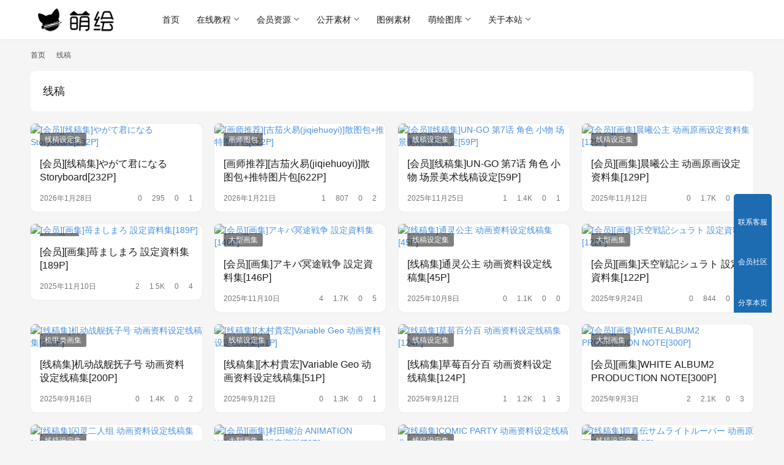

--- FILE ---
content_type: text/html; charset=UTF-8
request_url: https://www.moehui.com/tag/%E7%BA%BF%E7%A8%BF
body_size: 14233
content:
<!DOCTYPE html>
<html lang="zh-Hans">
<head>
    <meta charset="UTF-8">
    <meta http-equiv="X-UA-Compatible" content="IE=edge,chrome=1">
    <meta name="renderer" content="webkit">
    <meta name="viewport" content="width=device-width,initial-scale=1,maximum-scale=5">
    <title>线稿 | 萌绘</title>
    <meta name="keywords" content="线稿">
<meta property="og:type" content="webpage">
<meta property="og:url" content="https://www.moehui.com/tag/%E7%BA%BF%E7%A8%BF">
<meta property="og:site_name" content="萌绘">
<meta property="og:title" content="线稿">
<meta name="applicable-device" content="pc,mobile">
<meta http-equiv="Cache-Control" content="no-transform">
<style id='wp-img-auto-sizes-contain-inline-css' type='text/css'>
img:is([sizes=auto i],[sizes^="auto," i]){contain-intrinsic-size:3000px 1500px}
/*# sourceURL=wp-img-auto-sizes-contain-inline-css */
</style>
<link rel='stylesheet' id='stylesheet-css' href='//www.moehui.com/wp-content/uploads/wpcom/style.6.21.5.1764519955.css?ver=6.21.5' type='text/css' media='all' />
<link rel='stylesheet' id='font-awesome-css' href='https://www.moehui.com/wp-content/themes/justnews/themer/assets/css/font-awesome.css?ver=6.21.5' type='text/css' media='all' />
<style id='wp-block-library-inline-css' type='text/css'>
:root{--wp-block-synced-color:#7a00df;--wp-block-synced-color--rgb:122,0,223;--wp-bound-block-color:var(--wp-block-synced-color);--wp-editor-canvas-background:#ddd;--wp-admin-theme-color:#007cba;--wp-admin-theme-color--rgb:0,124,186;--wp-admin-theme-color-darker-10:#006ba1;--wp-admin-theme-color-darker-10--rgb:0,107,160.5;--wp-admin-theme-color-darker-20:#005a87;--wp-admin-theme-color-darker-20--rgb:0,90,135;--wp-admin-border-width-focus:2px}@media (min-resolution:192dpi){:root{--wp-admin-border-width-focus:1.5px}}.wp-element-button{cursor:pointer}:root .has-very-light-gray-background-color{background-color:#eee}:root .has-very-dark-gray-background-color{background-color:#313131}:root .has-very-light-gray-color{color:#eee}:root .has-very-dark-gray-color{color:#313131}:root .has-vivid-green-cyan-to-vivid-cyan-blue-gradient-background{background:linear-gradient(135deg,#00d084,#0693e3)}:root .has-purple-crush-gradient-background{background:linear-gradient(135deg,#34e2e4,#4721fb 50%,#ab1dfe)}:root .has-hazy-dawn-gradient-background{background:linear-gradient(135deg,#faaca8,#dad0ec)}:root .has-subdued-olive-gradient-background{background:linear-gradient(135deg,#fafae1,#67a671)}:root .has-atomic-cream-gradient-background{background:linear-gradient(135deg,#fdd79a,#004a59)}:root .has-nightshade-gradient-background{background:linear-gradient(135deg,#330968,#31cdcf)}:root .has-midnight-gradient-background{background:linear-gradient(135deg,#020381,#2874fc)}:root{--wp--preset--font-size--normal:16px;--wp--preset--font-size--huge:42px}.has-regular-font-size{font-size:1em}.has-larger-font-size{font-size:2.625em}.has-normal-font-size{font-size:var(--wp--preset--font-size--normal)}.has-huge-font-size{font-size:var(--wp--preset--font-size--huge)}.has-text-align-center{text-align:center}.has-text-align-left{text-align:left}.has-text-align-right{text-align:right}.has-fit-text{white-space:nowrap!important}#end-resizable-editor-section{display:none}.aligncenter{clear:both}.items-justified-left{justify-content:flex-start}.items-justified-center{justify-content:center}.items-justified-right{justify-content:flex-end}.items-justified-space-between{justify-content:space-between}.screen-reader-text{border:0;clip-path:inset(50%);height:1px;margin:-1px;overflow:hidden;padding:0;position:absolute;width:1px;word-wrap:normal!important}.screen-reader-text:focus{background-color:#ddd;clip-path:none;color:#444;display:block;font-size:1em;height:auto;left:5px;line-height:normal;padding:15px 23px 14px;text-decoration:none;top:5px;width:auto;z-index:100000}html :where(.has-border-color){border-style:solid}html :where([style*=border-top-color]){border-top-style:solid}html :where([style*=border-right-color]){border-right-style:solid}html :where([style*=border-bottom-color]){border-bottom-style:solid}html :where([style*=border-left-color]){border-left-style:solid}html :where([style*=border-width]){border-style:solid}html :where([style*=border-top-width]){border-top-style:solid}html :where([style*=border-right-width]){border-right-style:solid}html :where([style*=border-bottom-width]){border-bottom-style:solid}html :where([style*=border-left-width]){border-left-style:solid}html :where(img[class*=wp-image-]){height:auto;max-width:100%}:where(figure){margin:0 0 1em}html :where(.is-position-sticky){--wp-admin--admin-bar--position-offset:var(--wp-admin--admin-bar--height,0px)}@media screen and (max-width:600px){html :where(.is-position-sticky){--wp-admin--admin-bar--position-offset:0px}}

/*# sourceURL=wp-block-library-inline-css */
</style><style id='global-styles-inline-css' type='text/css'>
:root{--wp--preset--aspect-ratio--square: 1;--wp--preset--aspect-ratio--4-3: 4/3;--wp--preset--aspect-ratio--3-4: 3/4;--wp--preset--aspect-ratio--3-2: 3/2;--wp--preset--aspect-ratio--2-3: 2/3;--wp--preset--aspect-ratio--16-9: 16/9;--wp--preset--aspect-ratio--9-16: 9/16;--wp--preset--color--black: #000000;--wp--preset--color--cyan-bluish-gray: #abb8c3;--wp--preset--color--white: #ffffff;--wp--preset--color--pale-pink: #f78da7;--wp--preset--color--vivid-red: #cf2e2e;--wp--preset--color--luminous-vivid-orange: #ff6900;--wp--preset--color--luminous-vivid-amber: #fcb900;--wp--preset--color--light-green-cyan: #7bdcb5;--wp--preset--color--vivid-green-cyan: #00d084;--wp--preset--color--pale-cyan-blue: #8ed1fc;--wp--preset--color--vivid-cyan-blue: #0693e3;--wp--preset--color--vivid-purple: #9b51e0;--wp--preset--gradient--vivid-cyan-blue-to-vivid-purple: linear-gradient(135deg,rgb(6,147,227) 0%,rgb(155,81,224) 100%);--wp--preset--gradient--light-green-cyan-to-vivid-green-cyan: linear-gradient(135deg,rgb(122,220,180) 0%,rgb(0,208,130) 100%);--wp--preset--gradient--luminous-vivid-amber-to-luminous-vivid-orange: linear-gradient(135deg,rgb(252,185,0) 0%,rgb(255,105,0) 100%);--wp--preset--gradient--luminous-vivid-orange-to-vivid-red: linear-gradient(135deg,rgb(255,105,0) 0%,rgb(207,46,46) 100%);--wp--preset--gradient--very-light-gray-to-cyan-bluish-gray: linear-gradient(135deg,rgb(238,238,238) 0%,rgb(169,184,195) 100%);--wp--preset--gradient--cool-to-warm-spectrum: linear-gradient(135deg,rgb(74,234,220) 0%,rgb(151,120,209) 20%,rgb(207,42,186) 40%,rgb(238,44,130) 60%,rgb(251,105,98) 80%,rgb(254,248,76) 100%);--wp--preset--gradient--blush-light-purple: linear-gradient(135deg,rgb(255,206,236) 0%,rgb(152,150,240) 100%);--wp--preset--gradient--blush-bordeaux: linear-gradient(135deg,rgb(254,205,165) 0%,rgb(254,45,45) 50%,rgb(107,0,62) 100%);--wp--preset--gradient--luminous-dusk: linear-gradient(135deg,rgb(255,203,112) 0%,rgb(199,81,192) 50%,rgb(65,88,208) 100%);--wp--preset--gradient--pale-ocean: linear-gradient(135deg,rgb(255,245,203) 0%,rgb(182,227,212) 50%,rgb(51,167,181) 100%);--wp--preset--gradient--electric-grass: linear-gradient(135deg,rgb(202,248,128) 0%,rgb(113,206,126) 100%);--wp--preset--gradient--midnight: linear-gradient(135deg,rgb(2,3,129) 0%,rgb(40,116,252) 100%);--wp--preset--font-size--small: 13px;--wp--preset--font-size--medium: 20px;--wp--preset--font-size--large: 36px;--wp--preset--font-size--x-large: 42px;--wp--preset--spacing--20: 0.44rem;--wp--preset--spacing--30: 0.67rem;--wp--preset--spacing--40: 1rem;--wp--preset--spacing--50: 1.5rem;--wp--preset--spacing--60: 2.25rem;--wp--preset--spacing--70: 3.38rem;--wp--preset--spacing--80: 5.06rem;--wp--preset--shadow--natural: 6px 6px 9px rgba(0, 0, 0, 0.2);--wp--preset--shadow--deep: 12px 12px 50px rgba(0, 0, 0, 0.4);--wp--preset--shadow--sharp: 6px 6px 0px rgba(0, 0, 0, 0.2);--wp--preset--shadow--outlined: 6px 6px 0px -3px rgb(255, 255, 255), 6px 6px rgb(0, 0, 0);--wp--preset--shadow--crisp: 6px 6px 0px rgb(0, 0, 0);}:where(.is-layout-flex){gap: 0.5em;}:where(.is-layout-grid){gap: 0.5em;}body .is-layout-flex{display: flex;}.is-layout-flex{flex-wrap: wrap;align-items: center;}.is-layout-flex > :is(*, div){margin: 0;}body .is-layout-grid{display: grid;}.is-layout-grid > :is(*, div){margin: 0;}:where(.wp-block-columns.is-layout-flex){gap: 2em;}:where(.wp-block-columns.is-layout-grid){gap: 2em;}:where(.wp-block-post-template.is-layout-flex){gap: 1.25em;}:where(.wp-block-post-template.is-layout-grid){gap: 1.25em;}.has-black-color{color: var(--wp--preset--color--black) !important;}.has-cyan-bluish-gray-color{color: var(--wp--preset--color--cyan-bluish-gray) !important;}.has-white-color{color: var(--wp--preset--color--white) !important;}.has-pale-pink-color{color: var(--wp--preset--color--pale-pink) !important;}.has-vivid-red-color{color: var(--wp--preset--color--vivid-red) !important;}.has-luminous-vivid-orange-color{color: var(--wp--preset--color--luminous-vivid-orange) !important;}.has-luminous-vivid-amber-color{color: var(--wp--preset--color--luminous-vivid-amber) !important;}.has-light-green-cyan-color{color: var(--wp--preset--color--light-green-cyan) !important;}.has-vivid-green-cyan-color{color: var(--wp--preset--color--vivid-green-cyan) !important;}.has-pale-cyan-blue-color{color: var(--wp--preset--color--pale-cyan-blue) !important;}.has-vivid-cyan-blue-color{color: var(--wp--preset--color--vivid-cyan-blue) !important;}.has-vivid-purple-color{color: var(--wp--preset--color--vivid-purple) !important;}.has-black-background-color{background-color: var(--wp--preset--color--black) !important;}.has-cyan-bluish-gray-background-color{background-color: var(--wp--preset--color--cyan-bluish-gray) !important;}.has-white-background-color{background-color: var(--wp--preset--color--white) !important;}.has-pale-pink-background-color{background-color: var(--wp--preset--color--pale-pink) !important;}.has-vivid-red-background-color{background-color: var(--wp--preset--color--vivid-red) !important;}.has-luminous-vivid-orange-background-color{background-color: var(--wp--preset--color--luminous-vivid-orange) !important;}.has-luminous-vivid-amber-background-color{background-color: var(--wp--preset--color--luminous-vivid-amber) !important;}.has-light-green-cyan-background-color{background-color: var(--wp--preset--color--light-green-cyan) !important;}.has-vivid-green-cyan-background-color{background-color: var(--wp--preset--color--vivid-green-cyan) !important;}.has-pale-cyan-blue-background-color{background-color: var(--wp--preset--color--pale-cyan-blue) !important;}.has-vivid-cyan-blue-background-color{background-color: var(--wp--preset--color--vivid-cyan-blue) !important;}.has-vivid-purple-background-color{background-color: var(--wp--preset--color--vivid-purple) !important;}.has-black-border-color{border-color: var(--wp--preset--color--black) !important;}.has-cyan-bluish-gray-border-color{border-color: var(--wp--preset--color--cyan-bluish-gray) !important;}.has-white-border-color{border-color: var(--wp--preset--color--white) !important;}.has-pale-pink-border-color{border-color: var(--wp--preset--color--pale-pink) !important;}.has-vivid-red-border-color{border-color: var(--wp--preset--color--vivid-red) !important;}.has-luminous-vivid-orange-border-color{border-color: var(--wp--preset--color--luminous-vivid-orange) !important;}.has-luminous-vivid-amber-border-color{border-color: var(--wp--preset--color--luminous-vivid-amber) !important;}.has-light-green-cyan-border-color{border-color: var(--wp--preset--color--light-green-cyan) !important;}.has-vivid-green-cyan-border-color{border-color: var(--wp--preset--color--vivid-green-cyan) !important;}.has-pale-cyan-blue-border-color{border-color: var(--wp--preset--color--pale-cyan-blue) !important;}.has-vivid-cyan-blue-border-color{border-color: var(--wp--preset--color--vivid-cyan-blue) !important;}.has-vivid-purple-border-color{border-color: var(--wp--preset--color--vivid-purple) !important;}.has-vivid-cyan-blue-to-vivid-purple-gradient-background{background: var(--wp--preset--gradient--vivid-cyan-blue-to-vivid-purple) !important;}.has-light-green-cyan-to-vivid-green-cyan-gradient-background{background: var(--wp--preset--gradient--light-green-cyan-to-vivid-green-cyan) !important;}.has-luminous-vivid-amber-to-luminous-vivid-orange-gradient-background{background: var(--wp--preset--gradient--luminous-vivid-amber-to-luminous-vivid-orange) !important;}.has-luminous-vivid-orange-to-vivid-red-gradient-background{background: var(--wp--preset--gradient--luminous-vivid-orange-to-vivid-red) !important;}.has-very-light-gray-to-cyan-bluish-gray-gradient-background{background: var(--wp--preset--gradient--very-light-gray-to-cyan-bluish-gray) !important;}.has-cool-to-warm-spectrum-gradient-background{background: var(--wp--preset--gradient--cool-to-warm-spectrum) !important;}.has-blush-light-purple-gradient-background{background: var(--wp--preset--gradient--blush-light-purple) !important;}.has-blush-bordeaux-gradient-background{background: var(--wp--preset--gradient--blush-bordeaux) !important;}.has-luminous-dusk-gradient-background{background: var(--wp--preset--gradient--luminous-dusk) !important;}.has-pale-ocean-gradient-background{background: var(--wp--preset--gradient--pale-ocean) !important;}.has-electric-grass-gradient-background{background: var(--wp--preset--gradient--electric-grass) !important;}.has-midnight-gradient-background{background: var(--wp--preset--gradient--midnight) !important;}.has-small-font-size{font-size: var(--wp--preset--font-size--small) !important;}.has-medium-font-size{font-size: var(--wp--preset--font-size--medium) !important;}.has-large-font-size{font-size: var(--wp--preset--font-size--large) !important;}.has-x-large-font-size{font-size: var(--wp--preset--font-size--x-large) !important;}
/*# sourceURL=global-styles-inline-css */
</style>

<style id='classic-theme-styles-inline-css' type='text/css'>
/*! This file is auto-generated */
.wp-block-button__link{color:#fff;background-color:#32373c;border-radius:9999px;box-shadow:none;text-decoration:none;padding:calc(.667em + 2px) calc(1.333em + 2px);font-size:1.125em}.wp-block-file__button{background:#32373c;color:#fff;text-decoration:none}
/*# sourceURL=/wp-includes/css/classic-themes.min.css */
</style>
<link rel='stylesheet' id='wpcom-member-css' href='https://www.moehui.com/wp-content/plugins/wpcom-member/css/style.css?ver=1.7.18' type='text/css' media='all' />
<link rel='stylesheet' id='QAPress-css' href='https://www.moehui.com/wp-content/plugins/qapress/css/style.css?ver=4.11.0' type='text/css' media='all' />
<style id='QAPress-inline-css' type='text/css'>
:root{--qa-color: #1471CA;--qa-hover: #0D62B3;}
/*# sourceURL=QAPress-inline-css */
</style>
<script type="text/javascript" src="https://www.moehui.com/wp-includes/js/jquery/jquery.min.js?ver=3.7.1" id="jquery-core-js"></script>
<script type="text/javascript" src="https://www.moehui.com/wp-includes/js/jquery/jquery-migrate.min.js?ver=3.4.1" id="jquery-migrate-js"></script>
<link rel="EditURI" type="application/rsd+xml" title="RSD" href="https://www.moehui.com/xmlrpc.php?rsd" />
    <!--[if lte IE 11]><script src="https://www.moehui.com/wp-content/themes/justnews/js/update.js"></script><![endif]-->
</head>
<body class="archive tag tag-83 wp-theme-justnews lang-cn el-boxed header-fixed">
<header class="header">
    <div class="container">
        <div class="navbar-header">
            <button type="button" class="navbar-toggle collapsed" data-toggle="collapse" data-target=".navbar-collapse" aria-label="menu">
                <span class="icon-bar icon-bar-1"></span>
                <span class="icon-bar icon-bar-2"></span>
                <span class="icon-bar icon-bar-3"></span>
            </button>
                        <div class="logo">
                <a href="https://www.moehui.com/" rel="home">
                    <img src="https://www.moehui.com/logo.png" alt="萌绘">
                </a>
            </div>
        </div>
        <div class="collapse navbar-collapse mobile-style-0">
            <nav class="primary-menu"><ul id="menu-moehui" class="nav navbar-nav wpcom-adv-menu"><li class="menu-item menu-item-style menu-item-style-1"><a href="http://www.moehui.com">首页</a></li>
<li class="menu-item dropdown"><a href="https://www.moehui.com/category/webread" class="dropdown-toggle">在线教程</a>
<ul class="dropdown-menu menu-item-wrap menu-item-col-4">
	<li class="menu-item dropdown"><a href="https://www.moehui.com/category/webread/comice">漫画教程</a>
	<ul class="dropdown-menu">
		<li class="menu-item"><a href="https://www.moehui.com/category/webread/comice/manhuarumen">漫画入门</a></li>
		<li class="menu-item"><a href="https://www.moehui.com/category/webread/comice/qbanmanhua">Q版漫画</a></li>
		<li class="menu-item"><a href="https://www.moehui.com/category/webread/comice/gufengmanhua">古风漫画</a></li>
		<li class="menu-item"><a href="https://www.moehui.com/category/webread/comice/meishaonv">美少女漫画</a></li>
		<li class="menu-item"><a href="https://www.moehui.com/category/webread/comice/meishaonian">美少年漫画</a></li>
		<li class="menu-item"><a href="https://www.moehui.com/category/webread/comice/comicup">漫画综合技巧</a></li>
		<li class="menu-item"><a href="https://www.moehui.com/category/webread/comice/manhuavideo">漫画视频教程</a></li>
	</ul>
</li>
	<li class="menu-item dropdown"><a href="https://www.moehui.com/category/webread/colorpencil">彩铅教程</a>
	<ul class="dropdown-menu">
		<li class="menu-item"><a href="https://www.moehui.com/category/webread/colorpencil/tongyongcaiqian">通用色铅笔教程</a></li>
		<li class="menu-item"><a href="https://www.moehui.com/category/webread/colorpencil/shuirongcaiqian">水溶色铅笔教程</a></li>
		<li class="menu-item"><a href="https://www.moehui.com/category/webread/colorpencil/caiqianvideo">色铅笔视屏教程</a></li>
	</ul>
</li>
	<li class="menu-item dropdown"><a href="https://www.moehui.com/category/webread/pssai">板绘教程</a>
	<ul class="dropdown-menu">
		<li class="menu-item"><a href="https://www.moehui.com/category/webread/pssai/sai%e4%b8%93%e5%8c%ba">SAI专区</a></li>
		<li class="menu-item"><a href="https://www.moehui.com/category/webread/pssai/ps%e4%b8%93%e5%8c%ba">PS专区</a></li>
		<li class="menu-item"><a href="https://www.moehui.com/category/webread/pssai/%e7%bb%bc%e5%90%88%e7%b1%bb">综合类</a></li>
	</ul>
</li>
	<li class="menu-item dropdown"><a href="https://www.moehui.com/category/webread/special">聚合专题</a>
	<ul class="dropdown-menu">
		<li class="menu-item"><a href="https://www.moehui.com/category/webread/special/course-special">教程聚合</a></li>
	</ul>
</li>
</ul>
</li>
<li class="menu-item dropdown"><a href="https://www.moehui.com/category/moehuivip" class="dropdown-toggle">会员资源</a>
<ul class="dropdown-menu menu-item-wrap menu-item-col-5">
	<li class="menu-item"><a href="https://www.moehui.com/category/moehuivip/colordesigns">色见本</a></li>
	<li class="menu-item"><a href="https://www.moehui.com/category/moehuivip/sketchartbook">线稿设定集</a></li>
	<li class="menu-item"><a href="https://www.moehui.com/category/moehuivip/painterpack">画师图包</a></li>
	<li class="menu-item"><a href="https://www.moehui.com/category/moehuivip/acgpack">ACG角色图包</a></li>
	<li class="menu-item dropdown"><a href="https://www.moehui.com/category/moehuivip/coursedown">教程系列</a>
	<ul class="dropdown-menu">
		<li class="menu-item"><a href="https://www.moehui.com/category/moehuivip/coursedown/packagedown">整套教程下载</a></li>
		<li class="menu-item"><a href="https://www.moehui.com/category/moehuivip/coursedown/mangadown">漫画教程下载</a></li>
		<li class="menu-item"><a href="https://www.moehui.com/category/moehuivip/coursedown/rawcourse">原版教程下载</a></li>
		<li class="menu-item"><a href="https://www.moehui.com/category/moehuivip/coursedown/mangadown/saizhuanti">SAI专题</a></li>
		<li class="menu-item"><a href="https://www.moehui.com/category/moehuivip/coursedown/mangadown/gufengcomic">古风漫画教程</a></li>
		<li class="menu-item"><a href="https://www.moehui.com/category/moehuivip/coursedown/mangadown/fantasycomic">奇幻漫画教程</a></li>
		<li class="menu-item"><a href="https://www.moehui.com/category/moehuivip/coursedown/watercolordown">水彩画教程下载</a></li>
		<li class="menu-item"><a href="https://www.moehui.com/category/moehuivip/coursedown/colorpencildown">色铅笔教程下载</a></li>
		<li class="menu-item"><a href="https://www.moehui.com/category/moehuivip/coursedown/markerdown">马克笔教程下载</a></li>
		<li class="menu-item"><a href="https://www.moehui.com/category/moehuivip/coursedown/techoudown">手帐简笔画教程</a></li>
		<li class="menu-item"><a href="https://www.moehui.com/category/moehuivip/coursedown/drawingdown">经典绘画教程下载</a></li>
		<li class="menu-item"><a href="https://www.moehui.com/category/moehuivip/coursedown/animedown">动画类教程</a></li>
		<li class="menu-item"><a href="https://www.moehui.com/category/moehuivip/coursedown/mangavideodown">视频教程下载</a></li>
	</ul>
</li>
	<li class="menu-item"><a href="https://www.moehui.com/category/moehuivip/psdraw">PSD源文件</a></li>
</ul>
</li>
<li class="menu-item dropdown"><a href="https://www.moehui.com/category/freepack" class="dropdown-toggle">公开素材</a>
<ul class="dropdown-menu menu-item-wrap menu-item-col-4">
	<li class="menu-item"><a href="https://www.moehui.com/category/freepack/photography">摄影图包</a></li>
	<li class="menu-item"><a href="https://www.moehui.com/category/freepack/artgallery">画师画廊</a></li>
	<li class="menu-item"><a href="https://www.moehui.com/category/freepack/officialpicture">公式图包</a></li>
	<li class="menu-item"><a href="https://www.moehui.com/category/freepack/photobook">写真集</a></li>
</ul>
</li>
<li class="menu-item"><a href="https://www.moehui.com/category/sourcespack">图例素材</a></li>
<li class="menu-item dropdown"><a href="https://www.moehui.com/category/cg-sketch" class="dropdown-toggle">萌绘图库</a>
<ul class="dropdown-menu menu-item-wrap menu-item-col-5">
	<li class="menu-item"><a href="https://www.moehui.com/category/cg-sketch/moeimo">同人&amp;小画集</a></li>
	<li class="menu-item"><a href="https://www.moehui.com/category/cg-sketch/artwork">大型画集</a></li>
	<li class="menu-item"><a href="https://www.moehui.com/category/cg-sketch/illustratedhandbook">图鉴类工具书</a></li>
	<li class="menu-item"><a href="https://www.moehui.com/category/cg-sketch/gundamartbook">机甲类画集</a></li>
	<li class="menu-item"><a href="https://www.moehui.com/category/cg-sketch/otomeartbook">乙女向画集</a></li>
	<li class="menu-item"><a href="https://www.moehui.com/category/cg-sketch/westernartbook">欧美向画集</a></li>
	<li class="menu-item"><a href="https://www.moehui.com/category/cg-sketch/sketch">漫画线稿</a></li>
	<li class="menu-item"><a href="https://www.moehui.com/category/cg-sketch/gamecg">游戏CG</a></li>
	<li class="menu-item"><a href="https://www.moehui.com/category/cg-sketch/tachie">立绘馆</a></li>
</ul>
</li>
<li class="menu-item dropdown"><a href="https://www.moehui.com/6129.html" class="dropdown-toggle">关于本站</a>
<ul class="dropdown-menu menu-item-wrap menu-item-col-5">
	<li class="menu-item"><a href="https://www.moehui.com/18920.html">APP下载</a></li>
	<li class="menu-item"><a href="https://www.moehui.com/appmainmenu">手机导航</a></li>
	<li class="menu-item"><a href="http://www.moehui.com/sitemap.html">本站地图</a></li>
	<li class="menu-item"><a target="_blank" href="https://www.moehui.com/thankyou">捐助萌绘</a></li>
	<li class="menu-item"><a href="https://www.moehui.com/bbs">问答社区</a></li>
	<li class="menu-item"><a href="http://www.moehui.com/message">留言板</a></li>
</ul>
</li>
</ul></nav>            <div class="navbar-action">
                <div class="navbar-search-icon j-navbar-search"><i class="wpcom-icon wi"><svg aria-hidden="true"><use xlink:href="#wi-search"></use></svg></i></div><form class="navbar-search" action="https://www.moehui.com/" method="get" role="search"><div class="navbar-search-inner"><i class="wpcom-icon wi navbar-search-close"><svg aria-hidden="true"><use xlink:href="#wi-close"></use></svg></i><input type="text" name="s" class="navbar-search-input" autocomplete="off" maxlength="100" placeholder="输入关键词搜索..." value=""><button class="navbar-search-btn" type="submit" aria-label="搜索"><i class="wpcom-icon wi"><svg aria-hidden="true"><use xlink:href="#wi-search"></use></svg></i></button></div></form>                    <div id="j-user-wrap">
                        <a class="login" href="https://www.moehui.com/login">登录</a>
                        <a class="login register" href="https://www.moehui.com/%e6%b3%a8%e5%86%8c">注册</a>
                    </div>
                                </div>
        </div>
    </div><!-- /.container -->
</header>

<div id="wrap">    <div class="container wrap">
        <ol class="breadcrumb breadcrumb-wide" vocab="https://schema.org/" typeof="BreadcrumbList"><li class="home" property="itemListElement" typeof="ListItem"><a href="https://www.moehui.com" property="item" typeof="WebPage"><span property="name" class="hide">萌绘</span>首页</a><meta property="position" content="1"></li><li class="active" property="itemListElement" typeof="ListItem"><i class="wpcom-icon wi"><svg aria-hidden="true"><use xlink:href="#wi-arrow-right-3"></use></svg></i><a href="https://www.moehui.com/tag/%e7%ba%bf%e7%a8%bf" property="item" typeof="WebPage"><span property="name">线稿</span></a><meta property="position" content="2"></li></ol>        <main class="main main-wide">
                        <section class="sec-panel sec-panel-image">
                                    <div class="sec-panel-head">
                        <h1><span>线稿</span></h1>
                    </div>
                                <div class="sec-panel-body">
                                            <ul class="post-loop post-loop-image cols-4">
                                                            <li class="item">
    <div class="item-inner">
        <div class="item-img">
            <a class="item-thumb" href="https://www.moehui.com/302156.html" title="[会员][线稿集]やがて君になる Storyboard[232P]" rel="bookmark">
                <img width="480" height="300" src="https://www.moehui.com/wp-content/themes/justnews/themer/assets/images/lazy.png" class="attachment-post-thumbnail size-post-thumbnail wp-post-image j-lazy" alt="[会员][线稿集]やがて君になる Storyboard[232P]" decoding="async" fetchpriority="high" data-original="https://moee.oss-cn-shanghai.aliyuncs.com/moehuioss/2026/01/yagatekimininaruStoryboard.jpg?x-oss-process=image/resize,m_fill,w_480,h_300,limit_0" />            </a>
                            <a class="item-category" href="https://www.moehui.com/category/moehuivip/sketchartbook" target="_blank">线稿设定集</a>        </div>
        <h3 class="item-title">
            <a href="https://www.moehui.com/302156.html" rel="bookmark">
                 [会员][线稿集]やがて君になる Storyboard[232P]            </a>
        </h3>

                    <div class="item-meta">
                <span class="item-meta-left">2026年1月28日</span>
                <span class="item-meta-right">
                <span class="item-meta-li likes" title="点赞数"><i class="wpcom-icon wi"><svg aria-hidden="true"><use xlink:href="#wi-thumb-up"></use></svg></i>0</span><span class="item-meta-li views" title="阅读数"><i class="wpcom-icon wi"><svg aria-hidden="true"><use xlink:href="#wi-eye"></use></svg></i>295</span><a class="item-meta-li comments" href="https://www.moehui.com/302156.html#comments" target="_blank" title="评论数"><i class="wpcom-icon wi"><svg aria-hidden="true"><use xlink:href="#wi-comment"></use></svg></i>0</a><span class="item-meta-li stars" title="收藏数"><i class="wpcom-icon wi"><svg aria-hidden="true"><use xlink:href="#wi-star"></use></svg></i>1</span>            </span>
            </div>
            </div>
</li>                                                            <li class="item">
    <div class="item-inner">
        <div class="item-img">
            <a class="item-thumb" href="https://www.moehui.com/301655.html" title="[画师推荐][吉茄火易(jiqiehuoyi)]散图包+推特图片包[622P]" rel="bookmark">
                <img width="480" height="300" src="https://www.moehui.com/wp-content/themes/justnews/themer/assets/images/lazy.png" class="attachment-post-thumbnail size-post-thumbnail wp-post-image j-lazy" alt="[画师推荐][吉茄火易(jiqiehuoyi)]散图包+推特图片包[622P]" decoding="async" data-original="https://moee.oss-cn-shanghai.aliyuncs.com/moehuioss/2026/01/jiqiehuoyiCG.jpg?x-oss-process=image/resize,m_fill,w_480,h_300,limit_0" />            </a>
                            <a class="item-category" href="https://www.moehui.com/category/moehuivip/painterpack" target="_blank">画师图包</a>        </div>
        <h3 class="item-title">
            <a href="https://www.moehui.com/301655.html" rel="bookmark">
                 [画师推荐][吉茄火易(jiqiehuoyi)]散图包+推特图片包[622P]            </a>
        </h3>

                    <div class="item-meta">
                <span class="item-meta-left">2026年1月21日</span>
                <span class="item-meta-right">
                <span class="item-meta-li likes" title="点赞数"><i class="wpcom-icon wi"><svg aria-hidden="true"><use xlink:href="#wi-thumb-up"></use></svg></i>1</span><span class="item-meta-li views" title="阅读数"><i class="wpcom-icon wi"><svg aria-hidden="true"><use xlink:href="#wi-eye"></use></svg></i>807</span><a class="item-meta-li comments" href="https://www.moehui.com/301655.html#comments" target="_blank" title="评论数"><i class="wpcom-icon wi"><svg aria-hidden="true"><use xlink:href="#wi-comment"></use></svg></i>0</a><span class="item-meta-li stars" title="收藏数"><i class="wpcom-icon wi"><svg aria-hidden="true"><use xlink:href="#wi-star"></use></svg></i>2</span>            </span>
            </div>
            </div>
</li>                                                            <li class="item">
    <div class="item-inner">
        <div class="item-img">
            <a class="item-thumb" href="https://www.moehui.com/297708.html" title="[会员][线稿集]UN-GO 第7话 角色 小物 场景美术线稿设定[59P]" rel="bookmark">
                <img width="480" height="300" src="https://www.moehui.com/wp-content/themes/justnews/themer/assets/images/lazy.png" class="attachment-post-thumbnail size-post-thumbnail wp-post-image j-lazy" alt="[会员][线稿集]UN-GO 第7话 角色 小物 场景美术线稿设定[59P]" decoding="async" data-original="https://moee.oss-cn-shanghai.aliyuncs.com/moehuioss/2025/11/UNGOSketch02.jpg?x-oss-process=image/resize,m_fill,w_480,h_300,limit_0" />            </a>
                            <a class="item-category" href="https://www.moehui.com/category/moehuivip/sketchartbook" target="_blank">线稿设定集</a>        </div>
        <h3 class="item-title">
            <a href="https://www.moehui.com/297708.html" rel="bookmark">
                 [会员][线稿集]UN-GO 第7话 角色 小物 场景美术线稿设定[59P]            </a>
        </h3>

                    <div class="item-meta">
                <span class="item-meta-left">2025年11月25日</span>
                <span class="item-meta-right">
                <span class="item-meta-li likes" title="点赞数"><i class="wpcom-icon wi"><svg aria-hidden="true"><use xlink:href="#wi-thumb-up"></use></svg></i>1</span><span class="item-meta-li views" title="阅读数"><i class="wpcom-icon wi"><svg aria-hidden="true"><use xlink:href="#wi-eye"></use></svg></i>1.4K</span><a class="item-meta-li comments" href="https://www.moehui.com/297708.html#comments" target="_blank" title="评论数"><i class="wpcom-icon wi"><svg aria-hidden="true"><use xlink:href="#wi-comment"></use></svg></i>0</a><span class="item-meta-li stars" title="收藏数"><i class="wpcom-icon wi"><svg aria-hidden="true"><use xlink:href="#wi-star"></use></svg></i>1</span>            </span>
            </div>
            </div>
</li>                                                            <li class="item">
    <div class="item-inner">
        <div class="item-img">
            <a class="item-thumb" href="https://www.moehui.com/296811.html" title="[会员][画集]晨曦公主 动画原画设定资料集[129P]" rel="bookmark">
                <img width="480" height="300" src="https://www.moehui.com/wp-content/themes/justnews/themer/assets/images/lazy.png" class="attachment-post-thumbnail size-post-thumbnail wp-post-image j-lazy" alt="[会员][画集]晨曦公主 动画原画设定资料集[129P]" decoding="async" data-original="https://moee.oss-cn-shanghai.aliyuncs.com/moehuioss/2025/11/AkatsukinoYonaSketch.jpg?x-oss-process=image/resize,m_fill,w_480,h_300,limit_0" />            </a>
                            <a class="item-category" href="https://www.moehui.com/category/moehuivip/sketchartbook" target="_blank">线稿设定集</a>        </div>
        <h3 class="item-title">
            <a href="https://www.moehui.com/296811.html" rel="bookmark">
                 [会员][画集]晨曦公主 动画原画设定资料集[129P]            </a>
        </h3>

                    <div class="item-meta">
                <span class="item-meta-left">2025年11月12日</span>
                <span class="item-meta-right">
                <span class="item-meta-li likes" title="点赞数"><i class="wpcom-icon wi"><svg aria-hidden="true"><use xlink:href="#wi-thumb-up"></use></svg></i>0</span><span class="item-meta-li views" title="阅读数"><i class="wpcom-icon wi"><svg aria-hidden="true"><use xlink:href="#wi-eye"></use></svg></i>1.7K</span><a class="item-meta-li comments" href="https://www.moehui.com/296811.html#comments" target="_blank" title="评论数"><i class="wpcom-icon wi"><svg aria-hidden="true"><use xlink:href="#wi-comment"></use></svg></i>0</a><span class="item-meta-li stars" title="收藏数"><i class="wpcom-icon wi"><svg aria-hidden="true"><use xlink:href="#wi-star"></use></svg></i>2</span>            </span>
            </div>
            </div>
</li>                                                            <li class="item">
    <div class="item-inner">
        <div class="item-img">
            <a class="item-thumb" href="https://www.moehui.com/296726.html" title="[会员][画集]苺ましまろ 設定資料集[189P]" rel="bookmark">
                <img width="480" height="300" src="https://www.moehui.com/wp-content/themes/justnews/themer/assets/images/lazy.png" class="attachment-post-thumbnail size-post-thumbnail wp-post-image j-lazy" alt="[会员][画集]苺ましまろ 設定資料集[189P]" decoding="async" data-original="https://moee.oss-cn-shanghai.aliyuncs.com/moehuioss/2025/11/ichigomashimaroart02.jpg?x-oss-process=image/resize,m_fill,w_480,h_300,limit_0" />            </a>
                            <a class="item-category" href="https://www.moehui.com/category/cg-sketch/artwork" target="_blank">大型画集</a>        </div>
        <h3 class="item-title">
            <a href="https://www.moehui.com/296726.html" rel="bookmark">
                 [会员][画集]苺ましまろ 設定資料集[189P]            </a>
        </h3>

                    <div class="item-meta">
                <span class="item-meta-left">2025年11月10日</span>
                <span class="item-meta-right">
                <span class="item-meta-li likes" title="点赞数"><i class="wpcom-icon wi"><svg aria-hidden="true"><use xlink:href="#wi-thumb-up"></use></svg></i>2</span><span class="item-meta-li views" title="阅读数"><i class="wpcom-icon wi"><svg aria-hidden="true"><use xlink:href="#wi-eye"></use></svg></i>1.5K</span><a class="item-meta-li comments" href="https://www.moehui.com/296726.html#comments" target="_blank" title="评论数"><i class="wpcom-icon wi"><svg aria-hidden="true"><use xlink:href="#wi-comment"></use></svg></i>0</a><span class="item-meta-li stars" title="收藏数"><i class="wpcom-icon wi"><svg aria-hidden="true"><use xlink:href="#wi-star"></use></svg></i>4</span>            </span>
            </div>
            </div>
</li>                                                            <li class="item">
    <div class="item-inner">
        <div class="item-img">
            <a class="item-thumb" href="https://www.moehui.com/296707.html" title="[会员][画集]アキバ冥途戦争 設定資料集[146P]" rel="bookmark">
                <img width="480" height="300" src="https://www.moehui.com/wp-content/themes/justnews/themer/assets/images/lazy.png" class="attachment-post-thumbnail size-post-thumbnail wp-post-image j-lazy" alt="[会员][画集]アキバ冥途戦争 設定資料集[146P]" decoding="async" data-original="https://moee.oss-cn-shanghai.aliyuncs.com/moehuioss/2025/11/AkibaMaidWarArtbook.jpg?x-oss-process=image/resize,m_fill,w_480,h_300,limit_0" />            </a>
                            <a class="item-category" href="https://www.moehui.com/category/cg-sketch/artwork" target="_blank">大型画集</a>        </div>
        <h3 class="item-title">
            <a href="https://www.moehui.com/296707.html" rel="bookmark">
                 [会员][画集]アキバ冥途戦争 設定資料集[146P]            </a>
        </h3>

                    <div class="item-meta">
                <span class="item-meta-left">2025年11月10日</span>
                <span class="item-meta-right">
                <span class="item-meta-li likes" title="点赞数"><i class="wpcom-icon wi"><svg aria-hidden="true"><use xlink:href="#wi-thumb-up"></use></svg></i>4</span><span class="item-meta-li views" title="阅读数"><i class="wpcom-icon wi"><svg aria-hidden="true"><use xlink:href="#wi-eye"></use></svg></i>1.7K</span><a class="item-meta-li comments" href="https://www.moehui.com/296707.html#comments" target="_blank" title="评论数"><i class="wpcom-icon wi"><svg aria-hidden="true"><use xlink:href="#wi-comment"></use></svg></i>0</a><span class="item-meta-li stars" title="收藏数"><i class="wpcom-icon wi"><svg aria-hidden="true"><use xlink:href="#wi-star"></use></svg></i>5</span>            </span>
            </div>
            </div>
</li>                                                            <li class="item">
    <div class="item-inner">
        <div class="item-img">
            <a class="item-thumb" href="https://www.moehui.com/294474.html" title="[线稿集]通灵公主 动画资料设定线稿集[45P]" rel="bookmark">
                <img width="480" height="300" src="https://www.moehui.com/wp-content/themes/justnews/themer/assets/images/lazy.png" class="attachment-post-thumbnail size-post-thumbnail wp-post-image j-lazy" alt="[线稿集]通灵公主 动画资料设定线稿集[45P]" decoding="async" data-original="https://moee.oss-cn-shanghai.aliyuncs.com/moehuioss/2025/10/ShamanicPrincessSketch.jpg?x-oss-process=image/resize,m_fill,w_480,h_300,limit_0" />            </a>
                            <a class="item-category" href="https://www.moehui.com/category/moehuivip/sketchartbook" target="_blank">线稿设定集</a>        </div>
        <h3 class="item-title">
            <a href="https://www.moehui.com/294474.html" rel="bookmark">
                 [线稿集]通灵公主 动画资料设定线稿集[45P]            </a>
        </h3>

                    <div class="item-meta">
                <span class="item-meta-left">2025年10月8日</span>
                <span class="item-meta-right">
                <span class="item-meta-li likes" title="点赞数"><i class="wpcom-icon wi"><svg aria-hidden="true"><use xlink:href="#wi-thumb-up"></use></svg></i>0</span><span class="item-meta-li views" title="阅读数"><i class="wpcom-icon wi"><svg aria-hidden="true"><use xlink:href="#wi-eye"></use></svg></i>1.1K</span><a class="item-meta-li comments" href="https://www.moehui.com/294474.html#comments" target="_blank" title="评论数"><i class="wpcom-icon wi"><svg aria-hidden="true"><use xlink:href="#wi-comment"></use></svg></i>0</a><span class="item-meta-li stars" title="收藏数"><i class="wpcom-icon wi"><svg aria-hidden="true"><use xlink:href="#wi-star"></use></svg></i>0</span>            </span>
            </div>
            </div>
</li>                                                            <li class="item">
    <div class="item-inner">
        <div class="item-img">
            <a class="item-thumb" href="https://www.moehui.com/293213.html" title="[会员][画集]天空戦記シュラト 設定資料集[122P]" rel="bookmark">
                <img width="480" height="300" src="https://www.moehui.com/wp-content/themes/justnews/themer/assets/images/lazy.png" class="attachment-post-thumbnail size-post-thumbnail wp-post-image j-lazy" alt="[会员][画集]天空戦記シュラト 設定資料集[122P]" decoding="async" data-original="https://moee.oss-cn-shanghai.aliyuncs.com/moehuioss/2025/09/tenkuusenkiartbook-1.jpg?x-oss-process=image/resize,m_fill,w_480,h_300,limit_0" />            </a>
                            <a class="item-category" href="https://www.moehui.com/category/cg-sketch/artwork" target="_blank">大型画集</a>        </div>
        <h3 class="item-title">
            <a href="https://www.moehui.com/293213.html" rel="bookmark">
                 [会员][画集]天空戦記シュラト 設定資料集[122P]            </a>
        </h3>

                    <div class="item-meta">
                <span class="item-meta-left">2025年9月24日</span>
                <span class="item-meta-right">
                <span class="item-meta-li likes" title="点赞数"><i class="wpcom-icon wi"><svg aria-hidden="true"><use xlink:href="#wi-thumb-up"></use></svg></i>0</span><span class="item-meta-li views" title="阅读数"><i class="wpcom-icon wi"><svg aria-hidden="true"><use xlink:href="#wi-eye"></use></svg></i>844</span><a class="item-meta-li comments" href="https://www.moehui.com/293213.html#comments" target="_blank" title="评论数"><i class="wpcom-icon wi"><svg aria-hidden="true"><use xlink:href="#wi-comment"></use></svg></i>0</a><span class="item-meta-li stars" title="收藏数"><i class="wpcom-icon wi"><svg aria-hidden="true"><use xlink:href="#wi-star"></use></svg></i>0</span>            </span>
            </div>
            </div>
</li>                                                            <li class="item">
    <div class="item-inner">
        <div class="item-img">
            <a class="item-thumb" href="https://www.moehui.com/292247.html" title="[线稿集]机动战舰抚子号 动画资料设定线稿集[200P]" rel="bookmark">
                <img width="480" height="300" src="https://www.moehui.com/wp-content/themes/justnews/themer/assets/images/lazy.png" class="attachment-post-thumbnail size-post-thumbnail wp-post-image j-lazy" alt="[线稿集]机动战舰抚子号 动画资料设定线稿集[200P]" decoding="async" data-original="https://moee.oss-cn-shanghai.aliyuncs.com/moehuioss/2025/09/MartianSuccessorNadesicoSketch.jpg?x-oss-process=image/resize,m_fill,w_480,h_300,limit_0" />            </a>
                            <a class="item-category" href="https://www.moehui.com/category/cg-sketch/gundamartbook" target="_blank">机甲类画集</a>        </div>
        <h3 class="item-title">
            <a href="https://www.moehui.com/292247.html" rel="bookmark">
                 [线稿集]机动战舰抚子号 动画资料设定线稿集[200P]            </a>
        </h3>

                    <div class="item-meta">
                <span class="item-meta-left">2025年9月16日</span>
                <span class="item-meta-right">
                <span class="item-meta-li likes" title="点赞数"><i class="wpcom-icon wi"><svg aria-hidden="true"><use xlink:href="#wi-thumb-up"></use></svg></i>0</span><span class="item-meta-li views" title="阅读数"><i class="wpcom-icon wi"><svg aria-hidden="true"><use xlink:href="#wi-eye"></use></svg></i>1.4K</span><a class="item-meta-li comments" href="https://www.moehui.com/292247.html#comments" target="_blank" title="评论数"><i class="wpcom-icon wi"><svg aria-hidden="true"><use xlink:href="#wi-comment"></use></svg></i>0</a><span class="item-meta-li stars" title="收藏数"><i class="wpcom-icon wi"><svg aria-hidden="true"><use xlink:href="#wi-star"></use></svg></i>2</span>            </span>
            </div>
            </div>
</li>                                                            <li class="item">
    <div class="item-inner">
        <div class="item-img">
            <a class="item-thumb" href="https://www.moehui.com/291637.html" title="[线稿集][木村貴宏]Variable Geo 动画资料设定线稿集[51P]" rel="bookmark">
                <img width="480" height="300" src="https://www.moehui.com/wp-content/themes/justnews/themer/assets/images/lazy.png" class="attachment-post-thumbnail size-post-thumbnail wp-post-image j-lazy" alt="[线稿集][木村貴宏]Variable Geo 动画资料设定线稿集[51P]" decoding="async" data-original="https://moee.oss-cn-shanghai.aliyuncs.com/moehuioss/2025/09/VariableGeoSketch.jpg?x-oss-process=image/resize,m_fill,w_480,h_300,limit_0" />            </a>
                            <a class="item-category" href="https://www.moehui.com/category/moehuivip/sketchartbook" target="_blank">线稿设定集</a>        </div>
        <h3 class="item-title">
            <a href="https://www.moehui.com/291637.html" rel="bookmark">
                 [线稿集][木村貴宏]Variable Geo 动画资料设定线稿集[51P]            </a>
        </h3>

                    <div class="item-meta">
                <span class="item-meta-left">2025年9月12日</span>
                <span class="item-meta-right">
                <span class="item-meta-li likes" title="点赞数"><i class="wpcom-icon wi"><svg aria-hidden="true"><use xlink:href="#wi-thumb-up"></use></svg></i>0</span><span class="item-meta-li views" title="阅读数"><i class="wpcom-icon wi"><svg aria-hidden="true"><use xlink:href="#wi-eye"></use></svg></i>1.3K</span><a class="item-meta-li comments" href="https://www.moehui.com/291637.html#comments" target="_blank" title="评论数"><i class="wpcom-icon wi"><svg aria-hidden="true"><use xlink:href="#wi-comment"></use></svg></i>0</a><span class="item-meta-li stars" title="收藏数"><i class="wpcom-icon wi"><svg aria-hidden="true"><use xlink:href="#wi-star"></use></svg></i>1</span>            </span>
            </div>
            </div>
</li>                                                            <li class="item">
    <div class="item-inner">
        <div class="item-img">
            <a class="item-thumb" href="https://www.moehui.com/291614.html" title="[线稿集]草莓百分百 动画资料设定线稿集[124P]" rel="bookmark">
                <img width="480" height="300" src="https://www.moehui.com/wp-content/themes/justnews/themer/assets/images/lazy.png" class="attachment-post-thumbnail size-post-thumbnail wp-post-image j-lazy" alt="[线稿集]草莓百分百 动画资料设定线稿集[124P]" decoding="async" data-original="https://moee.oss-cn-shanghai.aliyuncs.com/moehuioss/2025/09/Ichigo100Sketch.jpg?x-oss-process=image/resize,m_fill,w_480,h_300,limit_0" />            </a>
                            <a class="item-category" href="https://www.moehui.com/category/moehuivip/sketchartbook" target="_blank">线稿设定集</a>        </div>
        <h3 class="item-title">
            <a href="https://www.moehui.com/291614.html" rel="bookmark">
                 [线稿集]草莓百分百 动画资料设定线稿集[124P]            </a>
        </h3>

                    <div class="item-meta">
                <span class="item-meta-left">2025年9月12日</span>
                <span class="item-meta-right">
                <span class="item-meta-li likes" title="点赞数"><i class="wpcom-icon wi"><svg aria-hidden="true"><use xlink:href="#wi-thumb-up"></use></svg></i>1</span><span class="item-meta-li views" title="阅读数"><i class="wpcom-icon wi"><svg aria-hidden="true"><use xlink:href="#wi-eye"></use></svg></i>1.2K</span><a class="item-meta-li comments" href="https://www.moehui.com/291614.html#comments" target="_blank" title="评论数"><i class="wpcom-icon wi"><svg aria-hidden="true"><use xlink:href="#wi-comment"></use></svg></i>1</a><span class="item-meta-li stars" title="收藏数"><i class="wpcom-icon wi"><svg aria-hidden="true"><use xlink:href="#wi-star"></use></svg></i>3</span>            </span>
            </div>
            </div>
</li>                                                            <li class="item">
    <div class="item-inner">
        <div class="item-img">
            <a class="item-thumb" href="https://www.moehui.com/290452.html" title="[会员][画集]WHITE ALBUM2 PRODUCTION NOTE[300P]" rel="bookmark">
                <img width="480" height="300" src="https://www.moehui.com/wp-content/themes/justnews/themer/assets/images/lazy.png" class="attachment-post-thumbnail size-post-thumbnail wp-post-image j-lazy" alt="[会员][画集]WHITE ALBUM2 PRODUCTION NOTE[300P]" decoding="async" data-original="https://moee.oss-cn-shanghai.aliyuncs.com/moehuioss/2025/09/WHITEALBUM2PRODUCTIONNOTE.jpg?x-oss-process=image/resize,m_fill,w_480,h_300,limit_0" />            </a>
                            <a class="item-category" href="https://www.moehui.com/category/cg-sketch/artwork" target="_blank">大型画集</a>        </div>
        <h3 class="item-title">
            <a href="https://www.moehui.com/290452.html" rel="bookmark">
                 [会员][画集]WHITE ALBUM2 PRODUCTION NOTE[300P]            </a>
        </h3>

                    <div class="item-meta">
                <span class="item-meta-left">2025年9月3日</span>
                <span class="item-meta-right">
                <span class="item-meta-li likes" title="点赞数"><i class="wpcom-icon wi"><svg aria-hidden="true"><use xlink:href="#wi-thumb-up"></use></svg></i>2</span><span class="item-meta-li views" title="阅读数"><i class="wpcom-icon wi"><svg aria-hidden="true"><use xlink:href="#wi-eye"></use></svg></i>2.1K</span><a class="item-meta-li comments" href="https://www.moehui.com/290452.html#comments" target="_blank" title="评论数"><i class="wpcom-icon wi"><svg aria-hidden="true"><use xlink:href="#wi-comment"></use></svg></i>0</a><span class="item-meta-li stars" title="收藏数"><i class="wpcom-icon wi"><svg aria-hidden="true"><use xlink:href="#wi-star"></use></svg></i>3</span>            </span>
            </div>
            </div>
</li>                                                            <li class="item">
    <div class="item-inner">
        <div class="item-img">
            <a class="item-thumb" href="https://www.moehui.com/289240.html" title="[线稿集]闪灵二人组 动画资料设定线稿集[167P]" rel="bookmark">
                <img width="480" height="300" src="https://www.moehui.com/wp-content/themes/justnews/themer/assets/images/lazy.png" class="attachment-post-thumbnail size-post-thumbnail wp-post-image j-lazy" alt="[线稿集]闪灵二人组 动画资料设定线稿集[167P]" decoding="async" data-original="https://moee.oss-cn-shanghai.aliyuncs.com/moehuioss/2025/08/GetBackersSketch.jpg?x-oss-process=image/resize,m_fill,w_480,h_300,limit_0" />            </a>
                            <a class="item-category" href="https://www.moehui.com/category/moehuivip/sketchartbook" target="_blank">线稿设定集</a>        </div>
        <h3 class="item-title">
            <a href="https://www.moehui.com/289240.html" rel="bookmark">
                 [线稿集]闪灵二人组 动画资料设定线稿集[167P]            </a>
        </h3>

                    <div class="item-meta">
                <span class="item-meta-left">2025年8月24日</span>
                <span class="item-meta-right">
                <span class="item-meta-li likes" title="点赞数"><i class="wpcom-icon wi"><svg aria-hidden="true"><use xlink:href="#wi-thumb-up"></use></svg></i>0</span><span class="item-meta-li views" title="阅读数"><i class="wpcom-icon wi"><svg aria-hidden="true"><use xlink:href="#wi-eye"></use></svg></i>1.4K</span><a class="item-meta-li comments" href="https://www.moehui.com/289240.html#comments" target="_blank" title="评论数"><i class="wpcom-icon wi"><svg aria-hidden="true"><use xlink:href="#wi-comment"></use></svg></i>0</a><span class="item-meta-li stars" title="收藏数"><i class="wpcom-icon wi"><svg aria-hidden="true"><use xlink:href="#wi-star"></use></svg></i>0</span>            </span>
            </div>
            </div>
</li>                                                            <li class="item">
    <div class="item-inner">
        <div class="item-img">
            <a class="item-thumb" href="https://www.moehui.com/289221.html" title="[会员][画集]村田峻治 ANIMATION WORKS 車輌設定資料[78P]" rel="bookmark">
                <img width="480" height="300" src="https://www.moehui.com/wp-content/themes/justnews/themer/assets/images/lazy.png" class="attachment-post-thumbnail size-post-thumbnail wp-post-image j-lazy" alt="[会员][画集]村田峻治 ANIMATION WORKS 車輌設定資料[78P]" decoding="async" data-original="https://moee.oss-cn-shanghai.aliyuncs.com/moehuioss/2025/08/MurataToshiharu01.jpg?x-oss-process=image/resize,m_fill,w_480,h_300,limit_0" />            </a>
                            <a class="item-category" href="https://www.moehui.com/category/cg-sketch/artwork" target="_blank">大型画集</a>        </div>
        <h3 class="item-title">
            <a href="https://www.moehui.com/289221.html" rel="bookmark">
                 [会员][画集]村田峻治 ANIMATION WORKS 車輌設定資料[78P]            </a>
        </h3>

                    <div class="item-meta">
                <span class="item-meta-left">2025年8月24日</span>
                <span class="item-meta-right">
                <span class="item-meta-li likes" title="点赞数"><i class="wpcom-icon wi"><svg aria-hidden="true"><use xlink:href="#wi-thumb-up"></use></svg></i>4</span><span class="item-meta-li views" title="阅读数"><i class="wpcom-icon wi"><svg aria-hidden="true"><use xlink:href="#wi-eye"></use></svg></i>1.4K</span><a class="item-meta-li comments" href="https://www.moehui.com/289221.html#comments" target="_blank" title="评论数"><i class="wpcom-icon wi"><svg aria-hidden="true"><use xlink:href="#wi-comment"></use></svg></i>0</a><span class="item-meta-li stars" title="收藏数"><i class="wpcom-icon wi"><svg aria-hidden="true"><use xlink:href="#wi-star"></use></svg></i>7</span>            </span>
            </div>
            </div>
</li>                                                            <li class="item">
    <div class="item-inner">
        <div class="item-img">
            <a class="item-thumb" href="https://www.moehui.com/285552.html" title="[线稿集]COMIC PARTY 动画资料设定线稿集[40P]" rel="bookmark">
                <img width="480" height="300" src="https://www.moehui.com/wp-content/themes/justnews/themer/assets/images/lazy.png" class="attachment-post-thumbnail size-post-thumbnail wp-post-image j-lazy" alt="[线稿集]COMIC PARTY 动画资料设定线稿集[40P]" decoding="async" data-original="https://moee.oss-cn-shanghai.aliyuncs.com/moehuioss/2025/07/COMICPARTYSketch.jpg?x-oss-process=image/resize,m_fill,w_480,h_300,limit_0" />            </a>
                            <a class="item-category" href="https://www.moehui.com/category/moehuivip/sketchartbook" target="_blank">线稿设定集</a>        </div>
        <h3 class="item-title">
            <a href="https://www.moehui.com/285552.html" rel="bookmark">
                 [线稿集]COMIC PARTY 动画资料设定线稿集[40P]            </a>
        </h3>

                    <div class="item-meta">
                <span class="item-meta-left">2025年7月24日</span>
                <span class="item-meta-right">
                <span class="item-meta-li likes" title="点赞数"><i class="wpcom-icon wi"><svg aria-hidden="true"><use xlink:href="#wi-thumb-up"></use></svg></i>0</span><span class="item-meta-li views" title="阅读数"><i class="wpcom-icon wi"><svg aria-hidden="true"><use xlink:href="#wi-eye"></use></svg></i>1.3K</span><a class="item-meta-li comments" href="https://www.moehui.com/285552.html#comments" target="_blank" title="评论数"><i class="wpcom-icon wi"><svg aria-hidden="true"><use xlink:href="#wi-comment"></use></svg></i>0</a><span class="item-meta-li stars" title="收藏数"><i class="wpcom-icon wi"><svg aria-hidden="true"><use xlink:href="#wi-star"></use></svg></i>0</span>            </span>
            </div>
            </div>
</li>                                                            <li class="item">
    <div class="item-inner">
        <div class="item-img">
            <a class="item-thumb" href="https://www.moehui.com/282587.html" title="[线稿集]鎧真伝サムライトルーパー 动画原画设定资料集[62P]" rel="bookmark">
                <img width="480" height="300" src="https://www.moehui.com/wp-content/themes/justnews/themer/assets/images/lazy.png" class="attachment-post-thumbnail size-post-thumbnail wp-post-image j-lazy" alt="[线稿集]鎧真伝サムライトルーパー 动画原画设定资料集[62P]" decoding="async" data-original="https://moee.oss-cn-shanghai.aliyuncs.com/moehuioss/2025/06/YoroiShindenSamuraiTrooperSketch.jpg?x-oss-process=image/resize,m_fill,w_480,h_300,limit_0" />            </a>
                            <a class="item-category" href="https://www.moehui.com/category/moehuivip/sketchartbook" target="_blank">线稿设定集</a>        </div>
        <h3 class="item-title">
            <a href="https://www.moehui.com/282587.html" rel="bookmark">
                 [线稿集]鎧真伝サムライトルーパー 动画原画设定资料集[62P]            </a>
        </h3>

                    <div class="item-meta">
                <span class="item-meta-left">2025年6月27日</span>
                <span class="item-meta-right">
                <span class="item-meta-li likes" title="点赞数"><i class="wpcom-icon wi"><svg aria-hidden="true"><use xlink:href="#wi-thumb-up"></use></svg></i>0</span><span class="item-meta-li views" title="阅读数"><i class="wpcom-icon wi"><svg aria-hidden="true"><use xlink:href="#wi-eye"></use></svg></i>2.2K</span><a class="item-meta-li comments" href="https://www.moehui.com/282587.html#comments" target="_blank" title="评论数"><i class="wpcom-icon wi"><svg aria-hidden="true"><use xlink:href="#wi-comment"></use></svg></i>8</a><span class="item-meta-li stars" title="收藏数"><i class="wpcom-icon wi"><svg aria-hidden="true"><use xlink:href="#wi-star"></use></svg></i>0</span>            </span>
            </div>
            </div>
</li>                                                            <li class="item">
    <div class="item-inner">
        <div class="item-img">
            <a class="item-thumb" href="https://www.moehui.com/282564.html" title="[线稿集]赛马娘芦毛灰姑娘 动画原画设定资料集[129P]" rel="bookmark">
                <img width="480" height="300" src="https://www.moehui.com/wp-content/themes/justnews/themer/assets/images/lazy.png" class="attachment-post-thumbnail size-post-thumbnail wp-post-image j-lazy" alt="[线稿集]赛马娘芦毛灰姑娘 动画原画设定资料集[129P]" decoding="async" data-original="https://moee.oss-cn-shanghai.aliyuncs.com/moehuioss/2025/06/UmaMusumeCinderellaGraySketch.jpg?x-oss-process=image/resize,m_fill,w_480,h_300,limit_0" />            </a>
                            <a class="item-category" href="https://www.moehui.com/category/moehuivip/sketchartbook" target="_blank">线稿设定集</a>        </div>
        <h3 class="item-title">
            <a href="https://www.moehui.com/282564.html" rel="bookmark">
                 [线稿集]赛马娘芦毛灰姑娘 动画原画设定资料集[129P]            </a>
        </h3>

                    <div class="item-meta">
                <span class="item-meta-left">2025年6月27日</span>
                <span class="item-meta-right">
                <span class="item-meta-li likes" title="点赞数"><i class="wpcom-icon wi"><svg aria-hidden="true"><use xlink:href="#wi-thumb-up"></use></svg></i>4</span><span class="item-meta-li views" title="阅读数"><i class="wpcom-icon wi"><svg aria-hidden="true"><use xlink:href="#wi-eye"></use></svg></i>2.9K</span><a class="item-meta-li comments" href="https://www.moehui.com/282564.html#comments" target="_blank" title="评论数"><i class="wpcom-icon wi"><svg aria-hidden="true"><use xlink:href="#wi-comment"></use></svg></i>2</a><span class="item-meta-li stars" title="收藏数"><i class="wpcom-icon wi"><svg aria-hidden="true"><use xlink:href="#wi-star"></use></svg></i>4</span>            </span>
            </div>
            </div>
</li>                                                            <li class="item">
    <div class="item-inner">
        <div class="item-img">
            <a class="item-thumb" href="https://www.moehui.com/281878.html" title="[会员][画集]エンゲージ・キス 総作画監督修正集[66P]" rel="bookmark">
                <img width="480" height="300" src="https://www.moehui.com/wp-content/themes/justnews/themer/assets/images/lazy.png" class="attachment-post-thumbnail size-post-thumbnail wp-post-image j-lazy" alt="[会员][画集]エンゲージ・キス 総作画監督修正集[66P]" decoding="async" data-original="https://moee.oss-cn-shanghai.aliyuncs.com/moehuioss/2025/06/EngageKissArt.jpg?x-oss-process=image/resize,m_fill,w_480,h_300,limit_0" />            </a>
                            <a class="item-category" href="https://www.moehui.com/category/cg-sketch/artwork" target="_blank">大型画集</a>        </div>
        <h3 class="item-title">
            <a href="https://www.moehui.com/281878.html" rel="bookmark">
                 [会员][画集]エンゲージ・キス 総作画監督修正集[66P]            </a>
        </h3>

                    <div class="item-meta">
                <span class="item-meta-left">2025年6月21日</span>
                <span class="item-meta-right">
                <span class="item-meta-li likes" title="点赞数"><i class="wpcom-icon wi"><svg aria-hidden="true"><use xlink:href="#wi-thumb-up"></use></svg></i>1</span><span class="item-meta-li views" title="阅读数"><i class="wpcom-icon wi"><svg aria-hidden="true"><use xlink:href="#wi-eye"></use></svg></i>2.1K</span><a class="item-meta-li comments" href="https://www.moehui.com/281878.html#comments" target="_blank" title="评论数"><i class="wpcom-icon wi"><svg aria-hidden="true"><use xlink:href="#wi-comment"></use></svg></i>0</a><span class="item-meta-li stars" title="收藏数"><i class="wpcom-icon wi"><svg aria-hidden="true"><use xlink:href="#wi-star"></use></svg></i>2</span>            </span>
            </div>
            </div>
</li>                                                            <li class="item">
    <div class="item-inner">
        <div class="item-img">
            <a class="item-thumb" href="https://www.moehui.com/280043.html" title="[画集][momo29 (今村亮)]原画集3册[355P]" rel="bookmark">
                <img width="480" height="300" src="https://www.moehui.com/wp-content/themes/justnews/themer/assets/images/lazy.png" class="attachment-post-thumbnail size-post-thumbnail wp-post-image j-lazy" alt="[画集][momo29 (今村亮)]原画集3册[355P]" decoding="async" data-original="https://moee.oss-cn-shanghai.aliyuncs.com/moehuioss/2025/06/ImamuraRyou01.jpg?x-oss-process=image/resize,m_fill,w_480,h_300,limit_0" />            </a>
                            <a class="item-category" href="https://www.moehui.com/category/cg-sketch/artwork" target="_blank">大型画集</a>        </div>
        <h3 class="item-title">
            <a href="https://www.moehui.com/280043.html" rel="bookmark">
                 [画集][momo29 (今村亮)]原画集3册[355P]            </a>
        </h3>

                    <div class="item-meta">
                <span class="item-meta-left">2025年6月2日</span>
                <span class="item-meta-right">
                <span class="item-meta-li likes" title="点赞数"><i class="wpcom-icon wi"><svg aria-hidden="true"><use xlink:href="#wi-thumb-up"></use></svg></i>8</span><span class="item-meta-li views" title="阅读数"><i class="wpcom-icon wi"><svg aria-hidden="true"><use xlink:href="#wi-eye"></use></svg></i>3.8K</span><a class="item-meta-li comments" href="https://www.moehui.com/280043.html#comments" target="_blank" title="评论数"><i class="wpcom-icon wi"><svg aria-hidden="true"><use xlink:href="#wi-comment"></use></svg></i>5</a><span class="item-meta-li stars" title="收藏数"><i class="wpcom-icon wi"><svg aria-hidden="true"><use xlink:href="#wi-star"></use></svg></i>15</span>            </span>
            </div>
            </div>
</li>                                                            <li class="item">
    <div class="item-inner">
        <div class="item-img">
            <a class="item-thumb" href="https://www.moehui.com/275938.html" title="[会员][线稿集]偶像活动 动画原画设定资料集[141P]" rel="bookmark">
                <img width="480" height="300" src="https://www.moehui.com/wp-content/themes/justnews/themer/assets/images/lazy.png" class="attachment-post-thumbnail size-post-thumbnail wp-post-image j-lazy" alt="[会员][线稿集]偶像活动 动画原画设定资料集[141P]" decoding="async" data-original="https://moee.oss-cn-shanghai.aliyuncs.com/moehuioss/2025/04/AikatsuS1Sketch.jpg?x-oss-process=image/resize,m_fill,w_480,h_300,limit_0" />            </a>
                            <a class="item-category" href="https://www.moehui.com/category/moehuivip/sketchartbook" target="_blank">线稿设定集</a>        </div>
        <h3 class="item-title">
            <a href="https://www.moehui.com/275938.html" rel="bookmark">
                 [会员][线稿集]偶像活动 动画原画设定资料集[141P]            </a>
        </h3>

                    <div class="item-meta">
                <span class="item-meta-left">2025年4月24日</span>
                <span class="item-meta-right">
                <span class="item-meta-li likes" title="点赞数"><i class="wpcom-icon wi"><svg aria-hidden="true"><use xlink:href="#wi-thumb-up"></use></svg></i>1</span><span class="item-meta-li views" title="阅读数"><i class="wpcom-icon wi"><svg aria-hidden="true"><use xlink:href="#wi-eye"></use></svg></i>2.5K</span><a class="item-meta-li comments" href="https://www.moehui.com/275938.html#comments" target="_blank" title="评论数"><i class="wpcom-icon wi"><svg aria-hidden="true"><use xlink:href="#wi-comment"></use></svg></i>2</a><span class="item-meta-li stars" title="收藏数"><i class="wpcom-icon wi"><svg aria-hidden="true"><use xlink:href="#wi-star"></use></svg></i>4</span>            </span>
            </div>
            </div>
</li>                                                            <li class="item">
    <div class="item-inner">
        <div class="item-img">
            <a class="item-thumb" href="https://www.moehui.com/274862.html" title="[会员][画集]RAGNAROK THE ANIMATION ARTWORK[347P]" rel="bookmark">
                <img width="480" height="300" src="https://www.moehui.com/wp-content/themes/justnews/themer/assets/images/lazy.png" class="attachment-post-thumbnail size-post-thumbnail wp-post-image j-lazy" alt="[会员][画集]RAGNAROK THE ANIMATION ARTWORK[347P]" decoding="async" data-original="https://moee.oss-cn-shanghai.aliyuncs.com/moehuioss/2025/04/RAGNAROKTVARTBOOK.jpg?x-oss-process=image/resize,m_fill,w_480,h_300,limit_0" />            </a>
                            <a class="item-category" href="https://www.moehui.com/category/cg-sketch/artwork" target="_blank">大型画集</a>        </div>
        <h3 class="item-title">
            <a href="https://www.moehui.com/274862.html" rel="bookmark">
                 [会员][画集]RAGNAROK THE ANIMATION ARTWORK[347P]            </a>
        </h3>

                    <div class="item-meta">
                <span class="item-meta-left">2025年4月17日</span>
                <span class="item-meta-right">
                <span class="item-meta-li likes" title="点赞数"><i class="wpcom-icon wi"><svg aria-hidden="true"><use xlink:href="#wi-thumb-up"></use></svg></i>0</span><span class="item-meta-li views" title="阅读数"><i class="wpcom-icon wi"><svg aria-hidden="true"><use xlink:href="#wi-eye"></use></svg></i>2.2K</span><a class="item-meta-li comments" href="https://www.moehui.com/274862.html#comments" target="_blank" title="评论数"><i class="wpcom-icon wi"><svg aria-hidden="true"><use xlink:href="#wi-comment"></use></svg></i>0</a><span class="item-meta-li stars" title="收藏数"><i class="wpcom-icon wi"><svg aria-hidden="true"><use xlink:href="#wi-star"></use></svg></i>2</span>            </span>
            </div>
            </div>
</li>                                                            <li class="item">
    <div class="item-inner">
        <div class="item-img">
            <a class="item-thumb" href="https://www.moehui.com/81704.html" title="[会员][toshi]Pixiv图片包[2370P]" rel="bookmark">
                <img width="480" height="300" src="https://www.moehui.com/wp-content/themes/justnews/themer/assets/images/lazy.png" class="attachment-post-thumbnail size-post-thumbnail wp-post-image j-lazy" alt="[会员][toshi]Pixiv图片包[2370P]" decoding="async" data-original="https://moee.oss-cn-shanghai.aliyuncs.com/moehuioss/2020/06/toshiCG.jpg?x-oss-process=image/resize,m_fill,w_480,h_300,limit_0" />            </a>
                            <a class="item-category" href="https://www.moehui.com/category/moehuivip/painterpack" target="_blank">画师图包</a>        </div>
        <h3 class="item-title">
            <a href="https://www.moehui.com/81704.html" rel="bookmark">
                 [会员][toshi]Pixiv图片包[2370P]            </a>
        </h3>

                    <div class="item-meta">
                <span class="item-meta-left">2025年4月15日</span>
                <span class="item-meta-right">
                <span class="item-meta-li likes" title="点赞数"><i class="wpcom-icon wi"><svg aria-hidden="true"><use xlink:href="#wi-thumb-up"></use></svg></i>20</span><span class="item-meta-li views" title="阅读数"><i class="wpcom-icon wi"><svg aria-hidden="true"><use xlink:href="#wi-eye"></use></svg></i>15.5K</span><a class="item-meta-li comments" href="https://www.moehui.com/81704.html#comments" target="_blank" title="评论数"><i class="wpcom-icon wi"><svg aria-hidden="true"><use xlink:href="#wi-comment"></use></svg></i>12</a><span class="item-meta-li stars" title="收藏数"><i class="wpcom-icon wi"><svg aria-hidden="true"><use xlink:href="#wi-star"></use></svg></i>36</span>            </span>
            </div>
            </div>
</li>                                                            <li class="item">
    <div class="item-inner">
        <div class="item-img">
            <a class="item-thumb" href="https://www.moehui.com/272411.html" title="[会员][画集]ゆゆ式 key animation note[162P]" rel="bookmark">
                <img width="480" height="300" src="https://www.moehui.com/wp-content/themes/justnews/themer/assets/images/lazy.png" class="attachment-post-thumbnail size-post-thumbnail wp-post-image j-lazy" alt="[会员][画集]ゆゆ式 key animation note[162P]" decoding="async" data-original="https://moee.oss-cn-shanghai.aliyuncs.com/moehuioss/2025/04/yuyushikiArt01.jpg?x-oss-process=image/resize,m_fill,w_480,h_300,limit_0" />            </a>
                            <a class="item-category" href="https://www.moehui.com/category/cg-sketch/artwork" target="_blank">大型画集</a>        </div>
        <h3 class="item-title">
            <a href="https://www.moehui.com/272411.html" rel="bookmark">
                 [会员][画集]ゆゆ式 key animation note[162P]            </a>
        </h3>

                    <div class="item-meta">
                <span class="item-meta-left">2025年4月2日</span>
                <span class="item-meta-right">
                <span class="item-meta-li likes" title="点赞数"><i class="wpcom-icon wi"><svg aria-hidden="true"><use xlink:href="#wi-thumb-up"></use></svg></i>3</span><span class="item-meta-li views" title="阅读数"><i class="wpcom-icon wi"><svg aria-hidden="true"><use xlink:href="#wi-eye"></use></svg></i>2.2K</span><a class="item-meta-li comments" href="https://www.moehui.com/272411.html#comments" target="_blank" title="评论数"><i class="wpcom-icon wi"><svg aria-hidden="true"><use xlink:href="#wi-comment"></use></svg></i>0</a><span class="item-meta-li stars" title="收藏数"><i class="wpcom-icon wi"><svg aria-hidden="true"><use xlink:href="#wi-star"></use></svg></i>6</span>            </span>
            </div>
            </div>
</li>                                                            <li class="item">
    <div class="item-inner">
        <div class="item-img">
            <a class="item-thumb" href="https://www.moehui.com/272365.html" title="[会员][线稿集]德鲁亚加之塔～乌鲁克之盾～ 动画资料设定线稿集[142P]" rel="bookmark">
                <img width="480" height="300" src="https://www.moehui.com/wp-content/themes/justnews/themer/assets/images/lazy.png" class="attachment-post-thumbnail size-post-thumbnail wp-post-image j-lazy" alt="[会员][线稿集]德鲁亚加之塔～乌鲁克之盾～ 动画资料设定线稿集[142P]" decoding="async" data-original="https://moee.oss-cn-shanghai.aliyuncs.com/moehuioss/2025/04/TheTowerOfDruagSketch.jpg?x-oss-process=image/resize,m_fill,w_480,h_300,limit_0" />            </a>
                            <a class="item-category" href="https://www.moehui.com/category/moehuivip/sketchartbook" target="_blank">线稿设定集</a>        </div>
        <h3 class="item-title">
            <a href="https://www.moehui.com/272365.html" rel="bookmark">
                 [会员][线稿集]德鲁亚加之塔～乌鲁克之盾～ 动画资料设定线稿集[142P]            </a>
        </h3>

                    <div class="item-meta">
                <span class="item-meta-left">2025年4月2日</span>
                <span class="item-meta-right">
                <span class="item-meta-li likes" title="点赞数"><i class="wpcom-icon wi"><svg aria-hidden="true"><use xlink:href="#wi-thumb-up"></use></svg></i>2</span><span class="item-meta-li views" title="阅读数"><i class="wpcom-icon wi"><svg aria-hidden="true"><use xlink:href="#wi-eye"></use></svg></i>1.6K</span><a class="item-meta-li comments" href="https://www.moehui.com/272365.html#comments" target="_blank" title="评论数"><i class="wpcom-icon wi"><svg aria-hidden="true"><use xlink:href="#wi-comment"></use></svg></i>0</a><span class="item-meta-li stars" title="收藏数"><i class="wpcom-icon wi"><svg aria-hidden="true"><use xlink:href="#wi-star"></use></svg></i>0</span>            </span>
            </div>
            </div>
</li>                                                            <li class="item">
    <div class="item-inner">
        <div class="item-img">
            <a class="item-thumb" href="https://www.moehui.com/272385.html" title="[会员][线稿集]新妹魔王的契约者 动画资料设定线稿集[182P]" rel="bookmark">
                <img width="480" height="300" src="https://www.moehui.com/wp-content/themes/justnews/themer/assets/images/lazy.png" class="attachment-post-thumbnail size-post-thumbnail wp-post-image j-lazy" alt="[会员][线稿集]新妹魔王的契约者 动画资料设定线稿集[182P]" decoding="async" data-original="https://moee.oss-cn-shanghai.aliyuncs.com/moehuioss/2025/04/ShinmaiMaounoTestamentSketch.jpg?x-oss-process=image/resize,m_fill,w_480,h_300,limit_0" />            </a>
                            <a class="item-category" href="https://www.moehui.com/category/moehuivip/sketchartbook" target="_blank">线稿设定集</a>        </div>
        <h3 class="item-title">
            <a href="https://www.moehui.com/272385.html" rel="bookmark">
                 [会员][线稿集]新妹魔王的契约者 动画资料设定线稿集[182P]            </a>
        </h3>

                    <div class="item-meta">
                <span class="item-meta-left">2025年4月2日</span>
                <span class="item-meta-right">
                <span class="item-meta-li likes" title="点赞数"><i class="wpcom-icon wi"><svg aria-hidden="true"><use xlink:href="#wi-thumb-up"></use></svg></i>2</span><span class="item-meta-li views" title="阅读数"><i class="wpcom-icon wi"><svg aria-hidden="true"><use xlink:href="#wi-eye"></use></svg></i>2.8K</span><a class="item-meta-li comments" href="https://www.moehui.com/272385.html#comments" target="_blank" title="评论数"><i class="wpcom-icon wi"><svg aria-hidden="true"><use xlink:href="#wi-comment"></use></svg></i>0</a><span class="item-meta-li stars" title="收藏数"><i class="wpcom-icon wi"><svg aria-hidden="true"><use xlink:href="#wi-star"></use></svg></i>4</span>            </span>
            </div>
            </div>
</li>                                                            <li class="item">
    <div class="item-inner">
        <div class="item-img">
            <a class="item-thumb" href="https://www.moehui.com/272345.html" title="[会员][线稿集]BLOOD-C The Last Dark 动画资料设定线稿集[88P]" rel="bookmark">
                <img width="480" height="300" src="https://www.moehui.com/wp-content/themes/justnews/themer/assets/images/lazy.png" class="attachment-post-thumbnail size-post-thumbnail wp-post-image j-lazy" alt="[会员][线稿集]BLOOD-C The Last Dark 动画资料设定线稿集[88P]" decoding="async" data-original="https://moee.oss-cn-shanghai.aliyuncs.com/moehuioss/2025/04/BLOODCTheLastDarkSketch.jpg?x-oss-process=image/resize,m_fill,w_480,h_300,limit_0" />            </a>
                            <a class="item-category" href="https://www.moehui.com/category/moehuivip/sketchartbook" target="_blank">线稿设定集</a>        </div>
        <h3 class="item-title">
            <a href="https://www.moehui.com/272345.html" rel="bookmark">
                 [会员][线稿集]BLOOD-C The Last Dark 动画资料设定线稿集[88P]            </a>
        </h3>

                    <div class="item-meta">
                <span class="item-meta-left">2025年4月2日</span>
                <span class="item-meta-right">
                <span class="item-meta-li likes" title="点赞数"><i class="wpcom-icon wi"><svg aria-hidden="true"><use xlink:href="#wi-thumb-up"></use></svg></i>3</span><span class="item-meta-li views" title="阅读数"><i class="wpcom-icon wi"><svg aria-hidden="true"><use xlink:href="#wi-eye"></use></svg></i>1.4K</span><a class="item-meta-li comments" href="https://www.moehui.com/272345.html#comments" target="_blank" title="评论数"><i class="wpcom-icon wi"><svg aria-hidden="true"><use xlink:href="#wi-comment"></use></svg></i>0</a><span class="item-meta-li stars" title="收藏数"><i class="wpcom-icon wi"><svg aria-hidden="true"><use xlink:href="#wi-star"></use></svg></i>2</span>            </span>
            </div>
            </div>
</li>                                                            <li class="item">
    <div class="item-inner">
        <div class="item-img">
            <a class="item-thumb" href="https://www.moehui.com/271965.html" title="[图例]鴨見カモミ 线稿 PNG+PSD[23P]" rel="bookmark">
                <img width="480" height="300" src="https://www.moehui.com/wp-content/themes/justnews/themer/assets/images/lazy.png" class="attachment-post-thumbnail size-post-thumbnail wp-post-image j-lazy" alt="[图例]鴨見カモミ 线稿 PNG+PSD[23P]" decoding="async" data-original="https://moee.oss-cn-shanghai.aliyuncs.com/moehuioss/2025/03/camomi_camomixgtl.jpg?x-oss-process=image/resize,m_fill,w_480,h_300,limit_0" />            </a>
                            <a class="item-category" href="https://www.moehui.com/category/sourcespack" target="_blank">图例素材</a>        </div>
        <h3 class="item-title">
            <a href="https://www.moehui.com/271965.html" rel="bookmark">
                 [图例]鴨見カモミ 线稿 PNG+PSD[23P]            </a>
        </h3>

                    <div class="item-meta">
                <span class="item-meta-left">2025年3月30日</span>
                <span class="item-meta-right">
                <span class="item-meta-li likes" title="点赞数"><i class="wpcom-icon wi"><svg aria-hidden="true"><use xlink:href="#wi-thumb-up"></use></svg></i>6</span><span class="item-meta-li views" title="阅读数"><i class="wpcom-icon wi"><svg aria-hidden="true"><use xlink:href="#wi-eye"></use></svg></i>6.1K</span><a class="item-meta-li comments" href="https://www.moehui.com/271965.html#comments" target="_blank" title="评论数"><i class="wpcom-icon wi"><svg aria-hidden="true"><use xlink:href="#wi-comment"></use></svg></i>0</a><span class="item-meta-li stars" title="收藏数"><i class="wpcom-icon wi"><svg aria-hidden="true"><use xlink:href="#wi-star"></use></svg></i>10</span>            </span>
            </div>
            </div>
</li>                                                            <li class="item">
    <div class="item-inner">
        <div class="item-img">
            <a class="item-thumb" href="https://www.moehui.com/271847.html" title="[图例]川口イッサ 人体姿势素材 vol01-36[263P]" rel="bookmark">
                <img width="480" height="300" src="https://www.moehui.com/wp-content/themes/justnews/themer/assets/images/lazy.png" class="attachment-post-thumbnail size-post-thumbnail wp-post-image j-lazy" alt="[图例]川口イッサ 人体姿势素材 vol01-36[263P]" decoding="async" data-original="https://moee.oss-cn-shanghai.aliyuncs.com/moehuioss/2025/03/1ssaKawaguchirtzssc.jpg?x-oss-process=image/resize,m_fill,w_480,h_300,limit_0" />            </a>
                            <a class="item-category" href="https://www.moehui.com/category/sourcespack" target="_blank">图例素材</a>        </div>
        <h3 class="item-title">
            <a href="https://www.moehui.com/271847.html" rel="bookmark">
                 [图例]川口イッサ 人体姿势素材 vol01-36[263P]            </a>
        </h3>

                    <div class="item-meta">
                <span class="item-meta-left">2025年3月29日</span>
                <span class="item-meta-right">
                <span class="item-meta-li likes" title="点赞数"><i class="wpcom-icon wi"><svg aria-hidden="true"><use xlink:href="#wi-thumb-up"></use></svg></i>10</span><span class="item-meta-li views" title="阅读数"><i class="wpcom-icon wi"><svg aria-hidden="true"><use xlink:href="#wi-eye"></use></svg></i>9.3K</span><a class="item-meta-li comments" href="https://www.moehui.com/271847.html#comments" target="_blank" title="评论数"><i class="wpcom-icon wi"><svg aria-hidden="true"><use xlink:href="#wi-comment"></use></svg></i>1</a><span class="item-meta-li stars" title="收藏数"><i class="wpcom-icon wi"><svg aria-hidden="true"><use xlink:href="#wi-star"></use></svg></i>19</span>            </span>
            </div>
            </div>
</li>                                                            <li class="item">
    <div class="item-inner">
        <div class="item-img">
            <a class="item-thumb" href="https://www.moehui.com/271687.html" title="[会员][画集][hide channel]ポーズアイデア＆模写に使える！イラストスキルアップのための絵の練習ノート 2023年5月号[97P]" rel="bookmark">
                <img width="480" height="300" src="https://www.moehui.com/wp-content/themes/justnews/themer/assets/images/lazy.png" class="attachment-post-thumbnail size-post-thumbnail wp-post-image j-lazy" alt="[会员][画集][hide channel]ポーズアイデア＆模写に使える！イラストスキルアップのための絵の練習ノート 2023年5月号[97P]" decoding="async" data-original="https://moee.oss-cn-shanghai.aliyuncs.com/moehuioss/2025/03/hidechannel02.jpg?x-oss-process=image/resize,m_fill,w_480,h_300,limit_0" />            </a>
                            <a class="item-category" href="https://www.moehui.com/category/cg-sketch/artwork" target="_blank">大型画集</a>        </div>
        <h3 class="item-title">
            <a href="https://www.moehui.com/271687.html" rel="bookmark">
                 [会员][画集][hide channel]ポーズアイデア＆模写に使える！イラストスキルアップのための絵の練習ノート 2023年5月号[97P]            </a>
        </h3>

                    <div class="item-meta">
                <span class="item-meta-left">2025年3月28日</span>
                <span class="item-meta-right">
                <span class="item-meta-li likes" title="点赞数"><i class="wpcom-icon wi"><svg aria-hidden="true"><use xlink:href="#wi-thumb-up"></use></svg></i>4</span><span class="item-meta-li views" title="阅读数"><i class="wpcom-icon wi"><svg aria-hidden="true"><use xlink:href="#wi-eye"></use></svg></i>2.0K</span><a class="item-meta-li comments" href="https://www.moehui.com/271687.html#comments" target="_blank" title="评论数"><i class="wpcom-icon wi"><svg aria-hidden="true"><use xlink:href="#wi-comment"></use></svg></i>3</a><span class="item-meta-li stars" title="收藏数"><i class="wpcom-icon wi"><svg aria-hidden="true"><use xlink:href="#wi-star"></use></svg></i>6</span>            </span>
            </div>
            </div>
</li>                                                            <li class="item">
    <div class="item-inner">
        <div class="item-img">
            <a class="item-thumb" href="https://www.moehui.com/270502.html" title="[会员][画集]ダンジョン飯 BD BOOKLET[413P]" rel="bookmark">
                <img width="480" height="300" src="https://www.moehui.com/wp-content/themes/justnews/themer/assets/images/lazy.png" class="attachment-post-thumbnail size-post-thumbnail wp-post-image j-lazy" alt="[会员][画集]ダンジョン飯 BD BOOKLET[413P]" decoding="async" data-original="https://moee.oss-cn-shanghai.aliyuncs.com/moehuioss/2025/03/DeliciousinDungeonART01.jpg?x-oss-process=image/resize,m_fill,w_480,h_300,limit_0" />            </a>
                            <a class="item-category" href="https://www.moehui.com/category/cg-sketch/artwork" target="_blank">大型画集</a>        </div>
        <h3 class="item-title">
            <a href="https://www.moehui.com/270502.html" rel="bookmark">
                 [会员][画集]ダンジョン飯 BD BOOKLET[413P]            </a>
        </h3>

                    <div class="item-meta">
                <span class="item-meta-left">2025年3月19日</span>
                <span class="item-meta-right">
                <span class="item-meta-li likes" title="点赞数"><i class="wpcom-icon wi"><svg aria-hidden="true"><use xlink:href="#wi-thumb-up"></use></svg></i>6</span><span class="item-meta-li views" title="阅读数"><i class="wpcom-icon wi"><svg aria-hidden="true"><use xlink:href="#wi-eye"></use></svg></i>1.7K</span><a class="item-meta-li comments" href="https://www.moehui.com/270502.html#comments" target="_blank" title="评论数"><i class="wpcom-icon wi"><svg aria-hidden="true"><use xlink:href="#wi-comment"></use></svg></i>0</a><span class="item-meta-li stars" title="收藏数"><i class="wpcom-icon wi"><svg aria-hidden="true"><use xlink:href="#wi-star"></use></svg></i>7</span>            </span>
            </div>
            </div>
</li>                                                            <li class="item">
    <div class="item-inner">
        <div class="item-img">
            <a class="item-thumb" href="https://www.moehui.com/270437.html" title="[会员][画集]葬送のフリーレン BD BOOKLET[349P]" rel="bookmark">
                <img width="480" height="300" src="https://www.moehui.com/wp-content/themes/justnews/themer/assets/images/lazy.png" class="attachment-post-thumbnail size-post-thumbnail wp-post-image j-lazy" alt="[会员][画集]葬送のフリーレン BD BOOKLET[349P]" decoding="async" data-original="https://moee.oss-cn-shanghai.aliyuncs.com/moehuioss/2025/03/sousounofrierenArt07.jpg?x-oss-process=image/resize,m_fill,w_480,h_300,limit_0" />            </a>
                            <a class="item-category" href="https://www.moehui.com/category/cg-sketch/artwork" target="_blank">大型画集</a>        </div>
        <h3 class="item-title">
            <a href="https://www.moehui.com/270437.html" rel="bookmark">
                 [会员][画集]葬送のフリーレン BD BOOKLET[349P]            </a>
        </h3>

                    <div class="item-meta">
                <span class="item-meta-left">2025年3月19日</span>
                <span class="item-meta-right">
                <span class="item-meta-li likes" title="点赞数"><i class="wpcom-icon wi"><svg aria-hidden="true"><use xlink:href="#wi-thumb-up"></use></svg></i>6</span><span class="item-meta-li views" title="阅读数"><i class="wpcom-icon wi"><svg aria-hidden="true"><use xlink:href="#wi-eye"></use></svg></i>2.8K</span><a class="item-meta-li comments" href="https://www.moehui.com/270437.html#comments" target="_blank" title="评论数"><i class="wpcom-icon wi"><svg aria-hidden="true"><use xlink:href="#wi-comment"></use></svg></i>1</a><span class="item-meta-li stars" title="收藏数"><i class="wpcom-icon wi"><svg aria-hidden="true"><use xlink:href="#wi-star"></use></svg></i>4</span>            </span>
            </div>
            </div>
</li>                                                            <li class="item">
    <div class="item-inner">
        <div class="item-img">
            <a class="item-thumb" href="https://www.moehui.com/270279.html" title="[会员][线稿集]UN-GO 第2话 角色 小物 美术线稿设定[55P]" rel="bookmark">
                <img width="480" height="300" src="https://www.moehui.com/wp-content/themes/justnews/themer/assets/images/lazy.png" class="attachment-post-thumbnail size-post-thumbnail wp-post-image j-lazy" alt="[会员][线稿集]UN-GO 第2话 角色 小物 美术线稿设定[55P]" decoding="async" data-original="https://moee.oss-cn-shanghai.aliyuncs.com/moehuioss/2025/03/UNGOSketch.jpg?x-oss-process=image/resize,m_fill,w_480,h_300,limit_0" />            </a>
                            <a class="item-category" href="https://www.moehui.com/category/moehuivip/sketchartbook" target="_blank">线稿设定集</a>        </div>
        <h3 class="item-title">
            <a href="https://www.moehui.com/270279.html" rel="bookmark">
                 [会员][线稿集]UN-GO 第2话 角色 小物 美术线稿设定[55P]            </a>
        </h3>

                    <div class="item-meta">
                <span class="item-meta-left">2025年3月18日</span>
                <span class="item-meta-right">
                <span class="item-meta-li likes" title="点赞数"><i class="wpcom-icon wi"><svg aria-hidden="true"><use xlink:href="#wi-thumb-up"></use></svg></i>0</span><span class="item-meta-li views" title="阅读数"><i class="wpcom-icon wi"><svg aria-hidden="true"><use xlink:href="#wi-eye"></use></svg></i>1.4K</span><a class="item-meta-li comments" href="https://www.moehui.com/270279.html#comments" target="_blank" title="评论数"><i class="wpcom-icon wi"><svg aria-hidden="true"><use xlink:href="#wi-comment"></use></svg></i>0</a><span class="item-meta-li stars" title="收藏数"><i class="wpcom-icon wi"><svg aria-hidden="true"><use xlink:href="#wi-star"></use></svg></i>0</span>            </span>
            </div>
            </div>
</li>                                                            <li class="item">
    <div class="item-inner">
        <div class="item-img">
            <a class="item-thumb" href="https://www.moehui.com/270069.html" title="[会员][线稿集]ぱにぽにだっしゅ！設定資料集[73P]" rel="bookmark">
                <img width="480" height="300" src="https://www.moehui.com/wp-content/themes/justnews/themer/assets/images/lazy.png" class="attachment-post-thumbnail size-post-thumbnail wp-post-image j-lazy" alt="[会员][线稿集]ぱにぽにだっしゅ！設定資料集[73P]" decoding="async" data-original="https://moee.oss-cn-shanghai.aliyuncs.com/moehuioss/2025/03/PaniPoniDashSketch-.jpg?x-oss-process=image/resize,m_fill,w_480,h_300,limit_0" />            </a>
                            <a class="item-category" href="https://www.moehui.com/category/moehuivip/sketchartbook" target="_blank">线稿设定集</a>        </div>
        <h3 class="item-title">
            <a href="https://www.moehui.com/270069.html" rel="bookmark">
                 [会员][线稿集]ぱにぽにだっしゅ！設定資料集[73P]            </a>
        </h3>

                    <div class="item-meta">
                <span class="item-meta-left">2025年3月15日</span>
                <span class="item-meta-right">
                <span class="item-meta-li likes" title="点赞数"><i class="wpcom-icon wi"><svg aria-hidden="true"><use xlink:href="#wi-thumb-up"></use></svg></i>3</span><span class="item-meta-li views" title="阅读数"><i class="wpcom-icon wi"><svg aria-hidden="true"><use xlink:href="#wi-eye"></use></svg></i>1.8K</span><a class="item-meta-li comments" href="https://www.moehui.com/270069.html#comments" target="_blank" title="评论数"><i class="wpcom-icon wi"><svg aria-hidden="true"><use xlink:href="#wi-comment"></use></svg></i>0</a><span class="item-meta-li stars" title="收藏数"><i class="wpcom-icon wi"><svg aria-hidden="true"><use xlink:href="#wi-star"></use></svg></i>6</span>            </span>
            </div>
            </div>
</li>                                                            <li class="item">
    <div class="item-inner">
        <div class="item-img">
            <a class="item-thumb" href="https://www.moehui.com/268747.html" title="[会员][线稿集]みなみけ～おかわり～ 設定資料集[65P]" rel="bookmark">
                <img width="480" height="300" src="https://www.moehui.com/wp-content/themes/justnews/themer/assets/images/lazy.png" class="attachment-post-thumbnail size-post-thumbnail wp-post-image j-lazy" alt="[会员][线稿集]みなみけ～おかわり～ 設定資料集[65P]" decoding="async" data-original="https://moee.oss-cn-shanghai.aliyuncs.com/moehuioss/2025/03/minamikeSketch02.jpg?x-oss-process=image/resize,m_fill,w_480,h_300,limit_0" />            </a>
                            <a class="item-category" href="https://www.moehui.com/category/moehuivip/sketchartbook" target="_blank">线稿设定集</a>        </div>
        <h3 class="item-title">
            <a href="https://www.moehui.com/268747.html" rel="bookmark">
                 [会员][线稿集]みなみけ～おかわり～ 設定資料集[65P]            </a>
        </h3>

                    <div class="item-meta">
                <span class="item-meta-left">2025年3月3日</span>
                <span class="item-meta-right">
                <span class="item-meta-li likes" title="点赞数"><i class="wpcom-icon wi"><svg aria-hidden="true"><use xlink:href="#wi-thumb-up"></use></svg></i>3</span><span class="item-meta-li views" title="阅读数"><i class="wpcom-icon wi"><svg aria-hidden="true"><use xlink:href="#wi-eye"></use></svg></i>2.0K</span><a class="item-meta-li comments" href="https://www.moehui.com/268747.html#comments" target="_blank" title="评论数"><i class="wpcom-icon wi"><svg aria-hidden="true"><use xlink:href="#wi-comment"></use></svg></i>0</a><span class="item-meta-li stars" title="收藏数"><i class="wpcom-icon wi"><svg aria-hidden="true"><use xlink:href="#wi-star"></use></svg></i>5</span>            </span>
            </div>
            </div>
</li>                                                            <li class="item">
    <div class="item-inner">
        <div class="item-img">
            <a class="item-thumb" href="https://www.moehui.com/268733.html" title="[会员][线稿集]みなみけ 設定資料集[56P]" rel="bookmark">
                <img width="480" height="300" src="https://www.moehui.com/wp-content/themes/justnews/themer/assets/images/lazy.png" class="attachment-post-thumbnail size-post-thumbnail wp-post-image j-lazy" alt="[会员][线稿集]みなみけ 設定資料集[56P]" decoding="async" data-original="https://moee.oss-cn-shanghai.aliyuncs.com/moehuioss/2025/03/minamikeSketch01.jpg?x-oss-process=image/resize,m_fill,w_480,h_300,limit_0" />            </a>
                            <a class="item-category" href="https://www.moehui.com/category/moehuivip/sketchartbook" target="_blank">线稿设定集</a>        </div>
        <h3 class="item-title">
            <a href="https://www.moehui.com/268733.html" rel="bookmark">
                 [会员][线稿集]みなみけ 設定資料集[56P]            </a>
        </h3>

                    <div class="item-meta">
                <span class="item-meta-left">2025年3月3日</span>
                <span class="item-meta-right">
                <span class="item-meta-li likes" title="点赞数"><i class="wpcom-icon wi"><svg aria-hidden="true"><use xlink:href="#wi-thumb-up"></use></svg></i>1</span><span class="item-meta-li views" title="阅读数"><i class="wpcom-icon wi"><svg aria-hidden="true"><use xlink:href="#wi-eye"></use></svg></i>1.7K</span><a class="item-meta-li comments" href="https://www.moehui.com/268733.html#comments" target="_blank" title="评论数"><i class="wpcom-icon wi"><svg aria-hidden="true"><use xlink:href="#wi-comment"></use></svg></i>0</a><span class="item-meta-li stars" title="收藏数"><i class="wpcom-icon wi"><svg aria-hidden="true"><use xlink:href="#wi-star"></use></svg></i>3</span>            </span>
            </div>
            </div>
</li>                                                            <li class="item">
    <div class="item-inner">
        <div class="item-img">
            <a class="item-thumb" href="https://www.moehui.com/268467.html" title="[会员][画集]WHITE ALBUM 2 絵コンテ決定稿[811P]" rel="bookmark">
                <img width="480" height="300" src="https://www.moehui.com/wp-content/themes/justnews/themer/assets/images/lazy.png" class="attachment-post-thumbnail size-post-thumbnail wp-post-image j-lazy" alt="[会员][画集]WHITE ALBUM 2 絵コンテ決定稿[811P]" decoding="async" data-original="https://moee.oss-cn-shanghai.aliyuncs.com/moehuioss/2025/03/WHITEALBUM2Storyboard.jpg?x-oss-process=image/resize,m_fill,w_480,h_300,limit_0" />            </a>
                            <a class="item-category" href="https://www.moehui.com/category/moehuivip/sketchartbook" target="_blank">线稿设定集</a>        </div>
        <h3 class="item-title">
            <a href="https://www.moehui.com/268467.html" rel="bookmark">
                 [会员][画集]WHITE ALBUM 2 絵コンテ決定稿[811P]            </a>
        </h3>

                    <div class="item-meta">
                <span class="item-meta-left">2025年3月1日</span>
                <span class="item-meta-right">
                <span class="item-meta-li likes" title="点赞数"><i class="wpcom-icon wi"><svg aria-hidden="true"><use xlink:href="#wi-thumb-up"></use></svg></i>1</span><span class="item-meta-li views" title="阅读数"><i class="wpcom-icon wi"><svg aria-hidden="true"><use xlink:href="#wi-eye"></use></svg></i>2.2K</span><a class="item-meta-li comments" href="https://www.moehui.com/268467.html#comments" target="_blank" title="评论数"><i class="wpcom-icon wi"><svg aria-hidden="true"><use xlink:href="#wi-comment"></use></svg></i>0</a><span class="item-meta-li stars" title="收藏数"><i class="wpcom-icon wi"><svg aria-hidden="true"><use xlink:href="#wi-star"></use></svg></i>3</span>            </span>
            </div>
            </div>
</li>                                                            <li class="item">
    <div class="item-inner">
        <div class="item-img">
            <a class="item-thumb" href="https://www.moehui.com/268445.html" title="[会员][画集]WHITE ALBUM Illustration Book[86P]" rel="bookmark">
                <img width="480" height="300" src="https://www.moehui.com/wp-content/themes/justnews/themer/assets/images/lazy.png" class="attachment-post-thumbnail size-post-thumbnail wp-post-image j-lazy" alt="[会员][画集]WHITE ALBUM Illustration Book[86P]" decoding="async" data-original="https://moee.oss-cn-shanghai.aliyuncs.com/moehuioss/2025/03/WHITEALBUMIllustrationBook.jpg?x-oss-process=image/resize,m_fill,w_480,h_300,limit_0" />            </a>
                            <a class="item-category" href="https://www.moehui.com/category/cg-sketch/artwork" target="_blank">大型画集</a>        </div>
        <h3 class="item-title">
            <a href="https://www.moehui.com/268445.html" rel="bookmark">
                 [会员][画集]WHITE ALBUM Illustration Book[86P]            </a>
        </h3>

                    <div class="item-meta">
                <span class="item-meta-left">2025年3月1日</span>
                <span class="item-meta-right">
                <span class="item-meta-li likes" title="点赞数"><i class="wpcom-icon wi"><svg aria-hidden="true"><use xlink:href="#wi-thumb-up"></use></svg></i>4</span><span class="item-meta-li views" title="阅读数"><i class="wpcom-icon wi"><svg aria-hidden="true"><use xlink:href="#wi-eye"></use></svg></i>2.1K</span><a class="item-meta-li comments" href="https://www.moehui.com/268445.html#comments" target="_blank" title="评论数"><i class="wpcom-icon wi"><svg aria-hidden="true"><use xlink:href="#wi-comment"></use></svg></i>0</a><span class="item-meta-li stars" title="收藏数"><i class="wpcom-icon wi"><svg aria-hidden="true"><use xlink:href="#wi-star"></use></svg></i>7</span>            </span>
            </div>
            </div>
</li>                                                            <li class="item">
    <div class="item-inner">
        <div class="item-img">
            <a class="item-thumb" href="https://www.moehui.com/267451.html" title="[会员][画集]機動戦士ガンダム GQuuuuuuX Beginning MATERIALS[31P]" rel="bookmark">
                <img width="480" height="300" src="https://www.moehui.com/wp-content/themes/justnews/themer/assets/images/lazy.png" class="attachment-post-thumbnail size-post-thumbnail wp-post-image j-lazy" alt="[会员][画集]機動戦士ガンダム GQuuuuuuX Beginning MATERIALS[31P]" decoding="async" data-original="https://moee.oss-cn-shanghai.aliyuncs.com/moehuioss/2025/02/Gundam49.jpg?x-oss-process=image/resize,m_fill,w_480,h_300,limit_0" />            </a>
                            <a class="item-category" href="https://www.moehui.com/category/cg-sketch/gundamartbook" target="_blank">机甲类画集</a>        </div>
        <h3 class="item-title">
            <a href="https://www.moehui.com/267451.html" rel="bookmark">
                 [会员][画集]機動戦士ガンダム GQuuuuuuX Beginning MATERIALS[31P]            </a>
        </h3>

                    <div class="item-meta">
                <span class="item-meta-left">2025年2月17日</span>
                <span class="item-meta-right">
                <span class="item-meta-li likes" title="点赞数"><i class="wpcom-icon wi"><svg aria-hidden="true"><use xlink:href="#wi-thumb-up"></use></svg></i>0</span><span class="item-meta-li views" title="阅读数"><i class="wpcom-icon wi"><svg aria-hidden="true"><use xlink:href="#wi-eye"></use></svg></i>1.9K</span><a class="item-meta-li comments" href="https://www.moehui.com/267451.html#comments" target="_blank" title="评论数"><i class="wpcom-icon wi"><svg aria-hidden="true"><use xlink:href="#wi-comment"></use></svg></i>0</a><span class="item-meta-li stars" title="收藏数"><i class="wpcom-icon wi"><svg aria-hidden="true"><use xlink:href="#wi-star"></use></svg></i>0</span>            </span>
            </div>
            </div>
</li>                                                            <li class="item">
    <div class="item-inner">
        <div class="item-img">
            <a class="item-thumb" href="https://www.moehui.com/266288.html" title="[会员][线稿集]Rewrite 动画原画设定资料集[188P]" rel="bookmark">
                <img width="480" height="300" src="https://www.moehui.com/wp-content/themes/justnews/themer/assets/images/lazy.png" class="attachment-post-thumbnail size-post-thumbnail wp-post-image j-lazy" alt="[会员][线稿集]Rewrite 动画原画设定资料集[188P]" decoding="async" data-original="https://moee.oss-cn-shanghai.aliyuncs.com/moehuioss/2025/02/RewriteSketch02.jpg?x-oss-process=image/resize,m_fill,w_480,h_300,limit_0" />            </a>
                            <a class="item-category" href="https://www.moehui.com/category/moehuivip/sketchartbook" target="_blank">线稿设定集</a>        </div>
        <h3 class="item-title">
            <a href="https://www.moehui.com/266288.html" rel="bookmark">
                 [会员][线稿集]Rewrite 动画原画设定资料集[188P]            </a>
        </h3>

                    <div class="item-meta">
                <span class="item-meta-left">2025年2月4日</span>
                <span class="item-meta-right">
                <span class="item-meta-li likes" title="点赞数"><i class="wpcom-icon wi"><svg aria-hidden="true"><use xlink:href="#wi-thumb-up"></use></svg></i>3</span><span class="item-meta-li views" title="阅读数"><i class="wpcom-icon wi"><svg aria-hidden="true"><use xlink:href="#wi-eye"></use></svg></i>2.0K</span><a class="item-meta-li comments" href="https://www.moehui.com/266288.html#comments" target="_blank" title="评论数"><i class="wpcom-icon wi"><svg aria-hidden="true"><use xlink:href="#wi-comment"></use></svg></i>0</a><span class="item-meta-li stars" title="收藏数"><i class="wpcom-icon wi"><svg aria-hidden="true"><use xlink:href="#wi-star"></use></svg></i>4</span>            </span>
            </div>
            </div>
</li>                                                            <li class="item">
    <div class="item-inner">
        <div class="item-img">
            <a class="item-thumb" href="https://www.moehui.com/266120.html" title="[会员][线稿集]奏光之Strain 动画原画设定资料集[130P]" rel="bookmark">
                <img width="480" height="300" src="https://www.moehui.com/wp-content/themes/justnews/themer/assets/images/lazy.png" class="attachment-post-thumbnail size-post-thumbnail wp-post-image j-lazy" alt="[会员][线稿集]奏光之Strain 动画原画设定资料集[130P]" decoding="async" data-original="https://moee.oss-cn-shanghai.aliyuncs.com/moehuioss/2025/02/SoukounoStrainSketch.jpg?x-oss-process=image/resize,m_fill,w_480,h_300,limit_0" />            </a>
                            <a class="item-category" href="https://www.moehui.com/category/moehuivip/sketchartbook" target="_blank">线稿设定集</a>        </div>
        <h3 class="item-title">
            <a href="https://www.moehui.com/266120.html" rel="bookmark">
                 [会员][线稿集]奏光之Strain 动画原画设定资料集[130P]            </a>
        </h3>

                    <div class="item-meta">
                <span class="item-meta-left">2025年2月2日</span>
                <span class="item-meta-right">
                <span class="item-meta-li likes" title="点赞数"><i class="wpcom-icon wi"><svg aria-hidden="true"><use xlink:href="#wi-thumb-up"></use></svg></i>0</span><span class="item-meta-li views" title="阅读数"><i class="wpcom-icon wi"><svg aria-hidden="true"><use xlink:href="#wi-eye"></use></svg></i>1.7K</span><a class="item-meta-li comments" href="https://www.moehui.com/266120.html#comments" target="_blank" title="评论数"><i class="wpcom-icon wi"><svg aria-hidden="true"><use xlink:href="#wi-comment"></use></svg></i>0</a><span class="item-meta-li stars" title="收藏数"><i class="wpcom-icon wi"><svg aria-hidden="true"><use xlink:href="#wi-star"></use></svg></i>3</span>            </span>
            </div>
            </div>
</li>                                                    </ul>
                         <ul class="pagination"><li class="disabled"><span>1 / 27</span></li><li class="active"><a href="https://www.moehui.com/tag/%E7%BA%BF%E7%A8%BF">1</a></li><li><a href="https://www.moehui.com/tag/%E7%BA%BF%E7%A8%BF/page/2">2</a></li><li><a href="https://www.moehui.com/tag/%E7%BA%BF%E7%A8%BF/page/3">3</a></li><li><a href="https://www.moehui.com/tag/%E7%BA%BF%E7%A8%BF/page/4">4</a></li><li><a href="https://www.moehui.com/tag/%E7%BA%BF%E7%A8%BF/page/5">5</a></li><li><a href="https://www.moehui.com/tag/%E7%BA%BF%E7%A8%BF/page/6">6</a></li><li class="next"><a href="https://www.moehui.com/tag/%E7%BA%BF%E7%A8%BF/page/2"  class="next"></a></li><li class="pagination-go"><form method="get"><input class="pgo-input" type="text" name="paged" placeholder="页码" /><button class="pgo-btn" type="submit" aria-label="页码"></button></form></li></ul>                                    </div>
            </section>
        </main>
            </div>
</div>
<footer class="footer width-footer-bar">
    <div class="container">
        <div class="footer-col-wrap footer-with-icon">
                        <div class="footer-col footer-col-copy">
                <ul class="footer-nav hidden-xs"><li id="menu-item-5007" class="menu-item current-menu-item menu-item-5007"><a target="_blank" href="http://www.moehui.com/tag/%E7%BA%BF%E7%A8%BF/" aria-current="page">线稿</a></li>
<li id="menu-item-5008" class="menu-item menu-item-5008"><a target="_blank" href="http://www.moehui.com/message">留言板</a></li>
<li id="menu-item-5011" class="menu-item menu-item-5011"><a target="_blank" href="http://www.moehui.com/sitemap.html">本站地图</a></li>
<li id="menu-item-10058" class="menu-item menu-item-10058"><a target="_blank" href="http://www.moehui.com/thankyou">捐助萌绘</a></li>
<li id="menu-item-18937" class="menu-item menu-item-object-post menu-item-18937"><a target="_blank" href="https://www.moehui.com/18920.html">APP下载</a></li>
</ul>                <div class="copyright">
                    Copyright © 2026 萌绘 版权所有  Powered by <a href="http://www.wpcom.cn" target="_blank">WordPress</a>                </div>
            </div>
                        <div class="footer-col footer-col-sns">
                <div class="footer-sns">
                                    </div>
            </div>
                    </div>
    </div>
</footer>
            <div class="action action-style-1 action-color-1 action-pos-0" style="bottom:20%;">
                                                <a class="action-item" href="https://www.moehui.com/lianxiwomen">
                                    <i class="wpcom-icon fa fa-qq action-item-icon"></i>                                    <span>联系客服</span>                                </a>
                                                                                    <a class="action-item" href="https://www.moehui.com/BBS" target="_blank">
                                    <i class="wpcom-icon fa fa-commenting-o action-item-icon"></i>                                    <span>会员社区</span>                                </a>
                                                                                        <div class="action-item j-share">
                        <i class="wpcom-icon wi action-item-icon"><svg aria-hidden="true"><use xlink:href="#wi-share"></use></svg></i>                        <span>分享本页</span>                    </div>
                                    <div class="action-item gotop j-top">
                        <i class="wpcom-icon wi action-item-icon"><svg aria-hidden="true"><use xlink:href="#wi-arrow-up-2"></use></svg></i>                        <span>返回顶部</span>                    </div>
                            </div>
                    <div class="footer-bar">
                                    <div class="fb-item">
                                                    <a href="https://www.moehui.com/">
                                <i class="wpcom-icon fa fa-home fb-item-icon"></i>                                <span>首页</span>
                            </a>
                                            </div>
                                    <div class="fb-item">
                                                    <a href="https://www.moehui.com/48874.html">
                                <i class="wpcom-icon fa fa-repeat fb-item-icon"></i>                                <span>动态</span>
                            </a>
                                            </div>
                                    <div class="fb-item">
                                                    <a href="https://www.moehui.com/login">
                                <i class="wpcom-icon fa fa-address-book-o fb-item-icon"></i>                                <span>会员</span>
                            </a>
                                            </div>
                                    <div class="fb-item">
                                                    <a href="https://www.moehui.com/lianxiwomen" style="color: #FF0000;">
                                <i class="wpcom-icon fa fa-qq fb-item-icon"></i>                                <span>客服(新)</span>
                            </a>
                                            </div>
                                    <div class="fb-item">
                                                    <a href="https://www.moehui.com/search">
                                <i class="wpcom-icon fa fa-search fb-item-icon"></i>                                <span>搜索</span>
                            </a>
                                            </div>
                                    <div class="fb-item">
                                                    <a href="https://www.moehui.com/bbs">
                                <i class="wpcom-icon fa fa-comments fb-item-icon"></i>                                <span>社区</span>
                            </a>
                                            </div>
                                    <div class="fb-item">
                                                    <a href="https://www.moehui.com/18920.html">
                                <i class="wpcom-icon fa fa-star fb-item-icon"></i>                                <span>APP</span>
                            </a>
                                            </div>
                            </div>
        <script type="speculationrules">
{"prefetch":[{"source":"document","where":{"and":[{"href_matches":"/*"},{"not":{"href_matches":["/wp-*.php","/wp-admin/*","/moehuioss/*","/wp-content/*","/wp-content/plugins/*","/wp-content/themes/justnews/*","/*\\?(.+)"]}},{"not":{"selector_matches":"a[rel~=\"nofollow\"]"}},{"not":{"selector_matches":".no-prefetch, .no-prefetch a"}}]},"eagerness":"conservative"}]}
</script>
<script type="text/javascript" id="main-js-extra">
/* <![CDATA[ */
var _wpcom_js = {"webp":"","ajaxurl":"https://www.moehui.com/wp-admin/admin-ajax.php","theme_url":"https://www.moehui.com/wp-content/themes/justnews","slide_speed":"5000","is_admin":"0","lang":"zh_CN","js_lang":{"share_to":"\u5206\u4eab\u5230:","copy_done":"\u590d\u5236\u6210\u529f\uff01","copy_fail":"\u6d4f\u89c8\u5668\u6682\u4e0d\u652f\u6301\u62f7\u8d1d\u529f\u80fd","confirm":"\u786e\u5b9a","qrcode":"\u4e8c\u7ef4\u7801","page_loaded":"\u5df2\u7ecf\u5230\u5e95\u4e86","no_content":"\u6682\u65e0\u5185\u5bb9","load_failed":"\u52a0\u8f7d\u5931\u8d25\uff0c\u8bf7\u7a0d\u540e\u518d\u8bd5\uff01","expand_more":"\u9605\u8bfb\u5269\u4f59 %s"},"share":"1","user_card_height":"356","poster":{"notice":"\u8bf7\u300c\u70b9\u51fb\u4e0b\u8f7d\u300d\u6216\u300c\u957f\u6309\u4fdd\u5b58\u56fe\u7247\u300d\u540e\u5206\u4eab\u7ed9\u66f4\u591a\u597d\u53cb","generating":"\u6b63\u5728\u751f\u6210\u6d77\u62a5\u56fe\u7247...","failed":"\u6d77\u62a5\u56fe\u7247\u751f\u6210\u5931\u8d25"},"video_height":"484","fixed_sidebar":"1","dark_style":"0","font_url":"//www.moehui.com/wp-content/uploads/wpcom/fonts.f5a8b036905c9579.css","follow_btn":"\u003Ci class=\"wpcom-icon wi\"\u003E\u003Csvg aria-hidden=\"true\"\u003E\u003Cuse xlink:href=\"#wi-add\"\u003E\u003C/use\u003E\u003C/svg\u003E\u003C/i\u003E\u5173\u6ce8","followed_btn":"\u5df2\u5173\u6ce8","user_card":"1"};
//# sourceURL=main-js-extra
/* ]]> */
</script>
<script type="text/javascript" src="https://www.moehui.com/wp-content/themes/justnews/js/main.js?ver=6.21.5" id="main-js"></script>
<script type="text/javascript" src="https://www.moehui.com/wp-content/themes/justnews/themer/assets/js/icons-2.8.9.js?ver=2.8.9" id="wpcom-icons-js"></script>
<script type="text/javascript" id="wpcom-member-js-extra">
/* <![CDATA[ */
var _wpmx_js = {"ajaxurl":"https://www.moehui.com/wp-admin/admin-ajax.php","plugin_url":"https://www.moehui.com/wp-content/plugins/wpcom-member/","max_upload_size":"52428800","js_lang":{"login_desc":"\u60a8\u8fd8\u672a\u767b\u5f55\uff0c\u8bf7\u767b\u5f55\u540e\u518d\u8fdb\u884c\u76f8\u5173\u64cd\u4f5c\uff01","login_title":"\u8bf7\u767b\u5f55","login_btn":"\u767b\u5f55","reg_btn":"\u6ce8\u518c"},"login_url":"https://www.moehui.com/login","register_url":"https://www.moehui.com/%e6%b3%a8%e5%86%8c","_Captcha":{"title":"\u5b89\u5168\u9a8c\u8bc1","barText":"\u62d6\u52a8\u6ed1\u5757\u5b8c\u6210\u62fc\u56fe","loadingText":"\u62fc\u56fe\u52a0\u8f7d\u4e2d...","failedText":"\u8bf7\u518d\u8bd5\u4e00\u6b21"},"captcha_label":"\u70b9\u51fb\u8fdb\u884c\u4eba\u673a\u9a8c\u8bc1","captcha_verified":"\u9a8c\u8bc1\u6210\u529f","errors":{"require":"\u4e0d\u80fd\u4e3a\u7a7a","email":"\u8bf7\u8f93\u5165\u6b63\u786e\u7684\u7535\u5b50\u90ae\u7bb1","pls_enter":"\u8bf7\u8f93\u5165","password":"\u5bc6\u7801\u5fc5\u987b\u4e3a6~32\u4e2a\u5b57\u7b26","passcheck":"\u4e24\u6b21\u5bc6\u7801\u8f93\u5165\u4e0d\u4e00\u81f4","phone":"\u8bf7\u8f93\u5165\u6b63\u786e\u7684\u624b\u673a\u53f7\u7801","terms":"\u8bf7\u9605\u8bfb\u5e76\u540c\u610f\u6761\u6b3e","sms_code":"\u9a8c\u8bc1\u7801\u9519\u8bef","captcha_verify":"\u8bf7\u70b9\u51fb\u6309\u94ae\u8fdb\u884c\u9a8c\u8bc1","captcha_fail":"\u4eba\u673a\u9a8c\u8bc1\u5931\u8d25\uff0c\u8bf7\u91cd\u8bd5","nonce":"\u968f\u673a\u6570\u6821\u9a8c\u5931\u8d25","req_error":"\u8bf7\u6c42\u5931\u8d25"}};
//# sourceURL=wpcom-member-js-extra
/* ]]> */
</script>
<script type="text/javascript" src="https://www.moehui.com/wp-content/plugins/wpcom-member/js/index.js?ver=1.7.18" id="wpcom-member-js"></script>
<script type="text/javascript" id="QAPress-js-js-extra">
/* <![CDATA[ */
var QAPress_js = {"ajaxurl":"https://www.moehui.com/wp-admin/admin-ajax.php","ajaxloading":"https://www.moehui.com/wp-content/plugins/qapress/images/loading.gif","max_upload_size":"2097152","compress_img_size":"1920","lang":{"delete":"\u5220\u9664","nocomment":"\u6682\u65e0\u56de\u590d","nocomment2":"\u6682\u65e0\u8bc4\u8bba","addcomment":"\u6211\u6765\u56de\u590d","submit":"\u53d1\u5e03","loading":"\u6b63\u5728\u52a0\u8f7d...","error1":"\u53c2\u6570\u9519\u8bef\uff0c\u8bf7\u91cd\u8bd5","error2":"\u8bf7\u6c42\u5931\u8d25\uff0c\u8bf7\u7a0d\u540e\u518d\u8bd5\uff01","confirm":"\u5220\u9664\u64cd\u4f5c\u65e0\u6cd5\u6062\u590d\uff0c\u5e76\u5c06\u540c\u65f6\u5220\u9664\u5f53\u524d\u56de\u590d\u7684\u8bc4\u8bba\u4fe1\u606f\uff0c\u60a8\u786e\u5b9a\u8981\u5220\u9664\u5417\uff1f","confirm2":"\u5220\u9664\u64cd\u4f5c\u65e0\u6cd5\u6062\u590d\uff0c\u60a8\u786e\u5b9a\u8981\u5220\u9664\u5417\uff1f","confirm3":"\u5220\u9664\u64cd\u4f5c\u65e0\u6cd5\u6062\u590d\uff0c\u5e76\u5c06\u540c\u65f6\u5220\u9664\u5f53\u524d\u95ee\u9898\u7684\u56de\u590d\u8bc4\u8bba\u4fe1\u606f\uff0c\u60a8\u786e\u5b9a\u8981\u5220\u9664\u5417\uff1f","deleting":"\u6b63\u5728\u5220\u9664...","success":"\u64cd\u4f5c\u6210\u529f\uff01","denied":"\u65e0\u64cd\u4f5c\u6743\u9650\uff01","error3":"\u64cd\u4f5c\u5f02\u5e38\uff0c\u8bf7\u7a0d\u540e\u518d\u8bd5\uff01","empty":"\u5185\u5bb9\u4e0d\u80fd\u4e3a\u7a7a","submitting":"\u6b63\u5728\u63d0\u4ea4...","success2":"\u63d0\u4ea4\u6210\u529f\uff01","ncomment":"0\u6761\u8bc4\u8bba","login":"\u62b1\u6b49\uff0c\u60a8\u9700\u8981\u767b\u5f55\u624d\u80fd\u8fdb\u884c\u56de\u590d","error4":"\u63d0\u4ea4\u5931\u8d25\uff0c\u8bf7\u7a0d\u540e\u518d\u8bd5\uff01","need_title":"\u8bf7\u8f93\u5165\u6807\u9898","need_cat":"\u8bf7\u9009\u62e9\u5206\u7c7b","need_content":"\u8bf7\u8f93\u5165\u5185\u5bb9","success3":"\u66f4\u65b0\u6210\u529f\uff01","success4":"\u53d1\u5e03\u6210\u529f\uff01","need_all":"\u6807\u9898\u3001\u5206\u7c7b\u548c\u5185\u5bb9\u4e0d\u80fd\u4e3a\u7a7a","length":"\u5185\u5bb9\u957f\u5ea6\u4e0d\u80fd\u5c11\u4e8e10\u4e2a\u5b57\u7b26","load_done":"\u56de\u590d\u5df2\u7ecf\u5168\u90e8\u52a0\u8f7d","load_fail":"\u52a0\u8f7d\u5931\u8d25\uff0c\u8bf7\u7a0d\u540e\u518d\u8bd5\uff01","load_more":"\u70b9\u51fb\u52a0\u8f7d\u66f4\u591a","approve":"\u786e\u5b9a\u8981\u5c06\u5f53\u524d\u95ee\u9898\u8bbe\u7f6e\u4e3a\u5ba1\u6838\u901a\u8fc7\u5417\uff1f","end":"\u5df2\u7ecf\u5230\u5e95\u4e86","upload_fail":"\u56fe\u7247\u4e0a\u4f20\u51fa\u9519\uff0c\u8bf7\u7a0d\u540e\u518d\u8bd5\uff01","file_types":"\u4ec5\u652f\u6301\u4e0a\u4f20jpg\u3001png\u3001gif\u683c\u5f0f\u7684\u56fe\u7247\u6587\u4ef6","file_size":"\u56fe\u7247\u5927\u5c0f\u4e0d\u80fd\u8d85\u8fc72M","uploading":"\u6b63\u5728\u4e0a\u4f20...","upload":"\u63d2\u5165\u56fe\u7247"}};
//# sourceURL=QAPress-js-js-extra
/* ]]> */
</script>
<script type="text/javascript" src="https://www.moehui.com/wp-content/plugins/qapress/js/qa.js?ver=4.11.0" id="QAPress-js-js"></script>
<script type="text/javascript" src="https://www.moehui.com/wp-content/themes/justnews/js/wp-embed.js?ver=6.21.5" id="wp-embed-js"></script>
<script>
var _hmt = _hmt || [];
(function() {
  var hm = document.createElement("script");
  hm.src = "https://hm.baidu.com/hm.js?6c818236ec64954bdffca17288f4a253";
  var s = document.getElementsByTagName("script")[0]; 
  s.parentNode.insertBefore(hm, s);
})();
</script>
<!-- Google tag (gtag.js) -->
<script async src="https://www.googletagmanager.com/gtag/js?id=G-0E0J2CKNTB"></script>
<script>
  window.dataLayer = window.dataLayer || [];
  function gtag(){dataLayer.push(arguments);}
  gtag('js', new Date());

  gtag('config', 'G-0E0J2CKNTB');
</script>
</body>
</html><!--
Performance optimized by Redis Object Cache. Learn more: https://wprediscache.com

使用 PhpRedis (v5.3.7) 从 Redis 检索了 9820 个对象 (1 MB)。
-->
